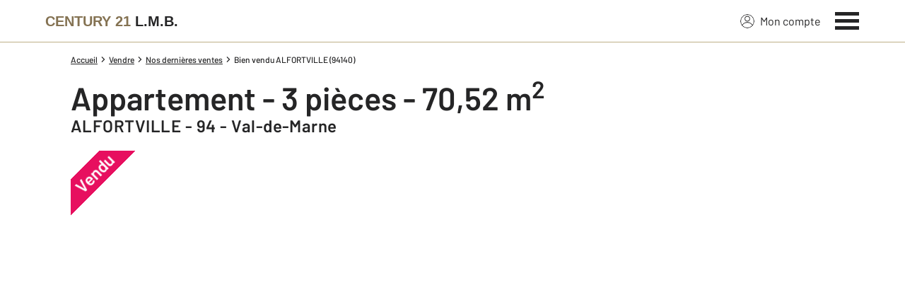

--- FILE ---
content_type: text/html; charset=utf-8
request_url: https://www.century21-lmb-alfortville.com/bien-vendu/5421521063/
body_size: 21532
content:

<!DOCTYPE html>
<html lang="fr">
  <head><meta charset="utf-8">
<script class="js-the-base-top-of-head-remove">window.IS_AUTHENTICATED = 'False' === 'True'; window.IS_ANONYMOUS = 'True' === 'True'; window.TIMESTAMP = '1768488836'; window.DEBUG = 'False' === 'True'; window.LAST_URL_VISITED = 'None'; window.TEMPLATE = 'bien/bien_degrade.html'; window.TYPE_SITE = 'AGENCE'; window.IS_ICE = false; window.SITES = 'SITES AGENCES'; window.SITE = 'agence'; window.HTTP_PROTOCOL = 'https'; window.HTTP_STATIC = '';   window.RESTRICTED_LOCATION = false; window.BIFROST = { token: '23e77747-a9f8-4476-ab6c-18ec8655f314', host: 'https://bifrost.century21.fr' };</script>
<script class="js-the-base-top-of-head-remove">window.MDM = { accounts: { login: '/accounts/login/' }, autocomplete: { localite: '/autocomplete/localite/' }, static: '' };</script>
<link rel="preload" href="/theme/v6/styles/site_agence/base/style.min.css?v=1768488836" as="style">
    <link rel="stylesheet" href="/theme/v6/styles/site_agence/base/style.min.css?v=1768488836" media="print" onload="this.media='all'">
    
  <link href="/theme/v6/styles/site_agence/bien/bien_degrade/style.min.css?v=1768488836" rel="stylesheet"/>

    <noscript>
      <link rel="stylesheet" href="/theme/v6/styles/site_agence/base/style.min.css?v=1768488836">
    </noscript>
    
      <script>
        window.fDataLayer = {
          env_template: `bien/bien_degrade.html`,
          pagename: `appartement à vendre - 3 pièces - 70.52 m2 - ALFORTVILLE - 94 - Century 21 L.M.B.`,
          env_ndd: 'www.century21-lmb-alfortville.com',
          env_codeAgence: '202_357'
        }
      </script>
     
      <script>
        window.plDataLayer = {
          usersegment: '',
          pageCategory1: '',
          pageCategory2: 'detail'
        }
      </script>
    <script>
// Initialize dataLayer with business context - Must be placed AFTER fDataLayer and plDataLayer definitions
(function() {
  var _fDataLayer = {
    env_device: /Mobile|Android|iPhone|iPad|iPod/i.test(navigator.userAgent) ? 'Mobile' : 'Desktop',
    env_site: window.SITES || '',
    env_template: window.TEMPLATE || '',
    env_work: window.DEBUG ? 'DEV' : 'PROD',
    pagename: '',
    'type compte': '',
    visitorStatus: '',
    trackGoogleAds: 1
  };
  // Merge and push to dataLayer in one go
  window.dataLayer = window.dataLayer || [];
  window.dataLayer.push(Object.assign({}, _fDataLayer, window.fDataLayer || {}, window.plDataLayer || {}));
})();
</script>
<!-- Google Tag Manager -->
<script>(function(w,d,s,l,i){w[l]=w[l]||[];w[l].push({'gtm.start':
new Date().getTime(),event:'gtm.js'});var f=d.getElementsByTagName(s)[0],
j=d.createElement(s),dl=l!='dataLayer'?'&l='+l:'';j.async=true;j.src=
'https://www.googletagmanager.com/gtm.js?id='+i+dl;f.parentNode.insertBefore(j,f);
})(window,document,'script','dataLayer','GTM-P8DRVBV');</script>
<!-- End Google Tag Manager -->
<title>appartement à vendre - 3 pièces - 70.52 m2 - ALFORTVILLE - 94 - Century 21 L.M.B.</title>
    <meta name="description" content="" />
    <meta name="viewport" content="width=device-width, initial-scale=1, maximum-scale=3.0" />
    <meta name="robots" content="index, follow" /><meta name="publisher" content="CENTURY 21 L.M.B." />
    <meta name="keywords" content="" />
     
      <meta property="og:title" content="appartement à vendre - 3 pièces - 70.52 m2 - ALFORTVILLE - 94 - Century 21 L.M.B." />
      <meta property="og:description" content="" />
      <meta property="og:type" content="website" />
      <meta property="og:url" content="https://www.century21-lmb-alfortville.com/bien-vendu/5421521063/" />
      <meta property="og:site_name" content="CENTURY 21 L.M.B." />
      <meta property="og:image" content="https://www.century21-lmb-alfortville.com/theme/v6/images/facebook/century21_facebook-share.png" />
      <meta property="fb:admins" content="741613563" />
     
      <meta name="twitter:card" content="summary" />
      <meta name="twitter:site" content="https://www.century21-lmb-alfortville.com/bien-vendu/5421521063/" />
      <meta name="twitter:image" content="https://www.century21-lmb-alfortville.com/theme/v6/images/facebook/century21_facebook-share.png" />
     <link rel="preload" as="font" href="https://fonts.gstatic.com/s/barlow/v11/7cHpv4kjgoGqM7E_DMs5ynghnQ.woff2" type="font/woff2" crossorigin />
<link rel="preload" as="font" href="https://fonts.gstatic.com/s/barlow/v11/7cHqv4kjgoGqM7E3_-gs51ostz0rdg.woff2" type="font/woff2" crossorigin />
<link rel="preload" as="font" href="https://fonts.gstatic.com/s/barlow/v11/7cHqv4kjgoGqM7E30-8s51ostz0rdg.woff2" type="font/woff2" crossorigin />
 
  </head>
  <body class=" sa-base js-sa-base" data-uid="84409" data-gtm-usersegment="" data-gtm-page-category1="" data-gtm-page-category2="detail" ><!-- Google Tag Manager (noscript) -->
<noscript><iframe src="https://www.googletagmanager.com/ns.html?id=GTM-P8DRVBV" height="0" width="0" style="display:none;visibility:hidden"></iframe></noscript>
<!-- End Google Tag Manager (noscript) -->
<div class="c-the-cookie-iframe">
  <!-- Google Tag Manager (noscript) is now in TheBaseGTMNoscript/index.html -->
</div>

    <header>
      <div class="js-sticky-nav-bar-container tw-sticky tw-top-0 tw-z-995 print:tw-hidden"> <div class="c-the-topbar js-the-topbar tw-flex tw-items-center tablet-landscape:tw-py-3 tw-border-b tw-border-c21-gold tw-bg-white tw-text-c21-grey-darker is-agency">
  <div class="c-the-topbar__content l-container-3xl tw-flex tw-justify-between tw-space-x-4">
    <a href="/" class="js-dl-push tw-flex tw-justify-center tablet-landscape:tw-items-center tw-flex-col tablet-landscape:tw-flex-row" data-dl-event-listener="click" data-dl-type="object" data-dl-event="gtm.click" data-dl-event-category="Menu" data-dl-event-action="Click" data-dl-event-label="Century 21" aria-label="Century 21"  title="Agence immobilière à Alfortville" >  <span class="c-the-topbar__agency-name tw-block tw-font-semibold tw-leading-none">
          <span class="tw-text-c21-gold-dark">CENTURY&nbsp;21</span> <span class="tw-block md:tw-inline tw-text-c21-grey-darker">L.M.B.</span>
        </span>  </a>
    <nav class="c-the-topbar__nav js-the-topbar-nav tw-shrink-0">
      <ul class="tw-flex tw-items-center tablet-landscape:tw-gap-x-8">  <li class="c-the-topbar__nav__item tw-hidden tablet-landscape:tw-block tablet-landscape:tw-py-3 tablet-landscape:tw-mr-5 md:hover:tw-text-c21-gold tw-relative  " >
          <a href="/accounts/" class="js-dl-push tw-relative tw-flex tw-items-center" data-dl-event-listener="click" data-dl-type="object" data-dl-event="gtm.click" data-dl-event-category="Menu" data-dl-event-action="Click" data-dl-event-label="Mon compte" >
            <div class="tw-w-5 tw-h-5 tw-mr-2"> <svg xmlns="http://www.w3.org/2000/svg" xmlns:xlink="http://www.w3.org/1999/xlink" viewBox="0 0 32 32"><defs><circle id="a" cx="16" cy="16" r="16"/></defs><g fill="none" fill-rule="evenodd"><path fill="transparent" fill-opacity=".01" fill-rule="nonzero" d="M0 0h32v32H0z"/><circle cx="6.4" cy="6.4" r="5.6" stroke="currentColor" stroke-width="1.6" transform="translate(9.6 4)"/><mask id="b" fill="#fff"><use xlink:href="#a"/></mask><g mask="url(#b)"><ellipse cx="14.222" cy="13.333" stroke="currentColor" stroke-width="1.6" rx="13.422" ry="12.533" transform="translate(1.778 17.778)"/><circle cx="16" cy="16" r="16"/><circle cx="16" cy="16" r="15.2" stroke="currentColor" stroke-width="1.6"/></g></g></svg> </div>
            Mon compte
            <div class="tw-hidden tablet-landscape:tw-flex tw-absolute tw--top-2 tw--right-3 tw-w-4 tw-h-4"><svg xmlns="http://www.w3.org/2000/svg" viewBox="0 0 22 22"><circle cx="11" cy="11" r="11" style="fill:#00a2ff"/><path d="M18 12h-6v6h-2v-6H4v-2h6V4h2v6h6Z" style="fill:#fff"/></svg></div>
          </a>
        </li>
        <li>
          <button class="c-the-topbar__menu-trigger c-the-topbar__hamburger c-the-topbar__hamburger--collapse js-the-topbar-hamburger tw-inline-flex" type="button" aria-label="Menu" >
            <span class="c-the-topbar__hamburger-box">
              <span class="c-the-topbar__hamburger-inner"></span>
            </span>
          </button>
        </li>
      </ul>
    </nav>
  </div>
</div>
</div> 
<div class="c-the-menu js-the-menu tw-fixed tw-inset-0 tw-z-995 tw-flex tablet-landscape:tw-items-center tw-justify-center tw-w-full tw-h-full tw-bg-c21-grey-darker tablet-landscape:tw-bg-c21-grey-darker/95 tw-text-center tw-overflow-y-auto">
  <nav class="l-container tw-px-0">
    <ul class="js-the-menu-container tw-grid tw-grid-cols-1 tablet-landscape:tw-grid-cols-2 tablet-landscape:tw-gap-4 tw-pb-16 tablet-landscape:tw-pb-0 tw-text-2xl tw-font-semibold">  <li class="tablet-landscape:tw-hidden">
          <a href="/accounts/" class="c-the-menu__item js-dl-push tw-relative tw-block tablet-landscape:tw-inline-block tw-p-4 tablet-landscape:tw-p-0 tw-text-left tablet-landscape:tw-text-center tw-text-white tw-leading-none tw-border-b tablet-landscape:tw-border-b-0 tw-border-c21-gold tw-transition-colors tw-duration-200 hover:tw-text-c21-gold" data-dl-event-listener="click" data-dl-type="object" data-dl-event="gtm.click" data-dl-event-category="Menu" data-dl-event-action="Click" data-dl-event-label="Compte extranet" >
            Mon compte
          </a>
        </li>  <li>
                <a href="/annonces/achat/" target="" class="c-the-menu__item js-dl-push tw-relative tw-block tablet-landscape:tw-inline-block tw-p-4 tablet-landscape:tw-p-0 tw-text-left tablet-landscape:tw-text-center tw-text-white tw-leading-none tw-border-b tablet-landscape:tw-border-b-0 tw-border-c21-gold tw-transition-colors tw-duration-200 hover:tw-text-c21-gold is-active" data-dl-event-listener="click" data-dl-type="object" data-dl-event="gtm.click" data-dl-event-category="Menu" data-dl-event-action="Click" data-dl-event-label="Acheter" >
                  Acheter
                </a>
              </li>    <li>
                <a href="/mettre_en_vente/" target="" class="c-the-menu__item js-dl-push tw-relative tw-block tablet-landscape:tw-inline-block tw-p-4 tablet-landscape:tw-p-0 tw-text-left tablet-landscape:tw-text-center tw-text-white tw-leading-none tw-border-b tablet-landscape:tw-border-b-0 tw-border-c21-gold tw-transition-colors tw-duration-200 hover:tw-text-c21-gold " data-dl-event-listener="click" data-dl-type="object" data-dl-event="gtm.click" data-dl-event-category="Menu" data-dl-event-action="Click" data-dl-event-label="Vendre" >
                  Vendre
                </a>
              </li>    <li>
                <a href="http://lmb-alfortville.century21.opinionsystem.fr" target="_blank" class="c-the-menu__item js-dl-push tw-relative tw-block tablet-landscape:tw-inline-block tw-p-4 tablet-landscape:tw-p-0 tw-text-left tablet-landscape:tw-text-center tw-text-white tw-leading-none tw-border-b tablet-landscape:tw-border-b-0 tw-border-c21-gold tw-transition-colors tw-duration-200 hover:tw-text-c21-gold " data-dl-event-listener="click" data-dl-type="object" data-dl-event="gtm.click" data-dl-event-category="Menu" data-dl-event-action="Click" data-dl-event-label="Avis Clients" >
                  Avis Clients
                </a>
              </li>    <li>
                <a href="https://www.century21.fr/emploi-immobilier/?utm_medium=BurgerMenu&amp;utm_source=SiteAgence&amp;utm_campaign=RECRUTEMENT" target="_blank" class="c-the-menu__item js-dl-push tw-relative tw-block tablet-landscape:tw-inline-block tw-p-4 tablet-landscape:tw-p-0 tw-text-left tablet-landscape:tw-text-center tw-text-white tw-leading-none tw-border-b tablet-landscape:tw-border-b-0 tw-border-c21-gold tw-transition-colors tw-duration-200 hover:tw-text-c21-gold " data-dl-event-listener="click" data-dl-type="object" data-dl-event="gtm.click" data-dl-event-category="Menu" data-dl-event-action="Click" data-dl-event-label="On recrute" >
                  On recrute
                </a>
              </li>    <li>
                <a href="/agence/avis-clients/" target="" class="c-the-menu__item js-dl-push tw-relative tw-block tablet-landscape:tw-inline-block tw-p-4 tablet-landscape:tw-p-0 tw-text-left tablet-landscape:tw-text-center tw-text-white tw-leading-none tw-border-b tablet-landscape:tw-border-b-0 tw-border-c21-gold tw-transition-colors tw-duration-200 hover:tw-text-c21-gold " data-dl-event-listener="click" data-dl-type="object" data-dl-event="gtm.click" data-dl-event-category="Menu" data-dl-event-action="Click" data-dl-event-label="Paroles de clients" >
                  Paroles de clients
                </a>
              </li>    <li>
                <a href="/actus/" target="" class="c-the-menu__item js-dl-push tw-relative tw-block tablet-landscape:tw-inline-block tw-p-4 tablet-landscape:tw-p-0 tw-text-left tablet-landscape:tw-text-center tw-text-white tw-leading-none tw-border-b tablet-landscape:tw-border-b-0 tw-border-c21-gold tw-transition-colors tw-duration-200 hover:tw-text-c21-gold " data-dl-event-listener="click" data-dl-type="object" data-dl-event="gtm.click" data-dl-event-category="Menu" data-dl-event-action="Click" data-dl-event-label="Actualité immobilière" >
                  Actualité immobilière
                </a>
              </li>     <li>
                  <a href="/biens-vendus" target="" class="c-the-menu__item js-dl-push tw-relative tw-block tablet-landscape:tw-inline-block tw-p-4 tablet-landscape:tw-p-0 tw-text-left tablet-landscape:tw-text-center tw-text-white tw-leading-none tw-border-b tablet-landscape:tw-border-b-0 tw-border-c21-gold tw-transition-colors tw-duration-200 hover:tw-text-c21-gold " data-dl-event-listener="click" data-dl-type="object" data-dl-event="gtm.click" data-dl-event-category="Menu" data-dl-event-action="Click" data-dl-event-label="Biens vendus" >
                    Biens vendus
                  </a>
                </li>     <li>
              <a href="/agence/" class="c-the-menu__item js-dl-push tw-relative tw-block tablet-landscape:tw-inline-block tw-p-4 tablet-landscape:tw-p-0 tw-text-left tablet-landscape:tw-text-center tw-text-white tw-leading-none tw-border-b tablet-landscape:tw-border-b-0 tw-border-c21-gold tw-transition-colors tw-duration-200 hover:tw-text-c21-gold " data-dl-event-listener="click" data-dl-type="object" data-dl-event="gtm.click" data-dl-event-category="Menu" data-dl-event-action="Click" data-dl-event-label="Notre Agence" >
                Notre agence
              </a>
            </li>    <li class="tw-mt-6 tw-ml-5 tablet-landscape:tw-hidden">   
<div class="c-the-social-networks js-the-social-networks tw-flex tw-items-center tw-w-full is-horizontal is-left" >
  <ul class="c-the-social-networks__items-wrapper tw-flex tw-items-center"><div class="c-the-social-networks__items-wrapper tw-text-c21-gold hover:tw-text-c21-gold-light"> 
<a href="https://www.facebook.com/pages/CENTURY-21-LMB-%C3%A0-Alfortville/225413187617171?v=app_200616476075" target="_blank" class="c-the-social-networks-item" title="Facebook" rel="nofollow" >
  <div class="tw-w-8 tw-h-8"><svg xmlns="http://www.w3.org/2000/svg" viewBox="0 0 29.05 28.871"><path fill="currentColor" d="M29.05 14.525a14.524 14.524 0 1 0-16.792 14.346V18.725H8.574v-4.2h3.687v-3.2c0-3.64 2.17-5.649 5.486-5.649A22.325 22.325 0 0 1 21 5.96v3.574h-1.847a2.1 2.1 0 0 0-2.37 2.268v2.723h4.043l-.645 4.2h-3.383v10.15a14.527 14.527 0 0 0 12.252-14.35z"/></svg></div>
</a>
</div></ul>
</div>
 </li>
    </ul>
  </nav>
</div>
</header>
    
  <main class="sa-bien-bien_degrade js-sa-bien-bien_degrade" data-agency-code="357" >
    <article class="l-container l-article__container">
      <ol itemscope itemtype="https://schema.org/BreadcrumbList" class="c-the-breadcrumb-trail print:tw-hidden tw-flex tw-flex-wrap tw-space-x-1 md:tw-space-x-0 c-text-theme-mentions tw-font-medium " > <li itemprop="itemListElement" itemscope itemtype="https://schema.org/ListItem" class="tw-mt-2 md:tw-mt-0 tw-flex tw-items-center" >   <a href="/" itemprop="item" class="tw-underline hover:tw-no-underline tw-p-1 md:tw-p-0" >
            <span itemprop="name">Accueil</span>
          </a>  <meta itemprop="position" content="1">
      </li><li itemprop="itemListElement" itemscope itemtype="https://schema.org/ListItem" class="tw-mt-2 md:tw-mt-0 tw-flex tw-items-center" >  <span class="tw-mx-1 tw-w-2"><svg viewBox="0 0 32 32" xmlns="http://www.w3.org/2000/svg"><path fill="currentColor" d="M9.731 32l16-16-16-16L6 3.734 18.266 16 6 28.266z"/></svg>
</span>   <a href="/mettre_en_vente/" itemprop="item" class="tw-underline hover:tw-no-underline tw-p-1 md:tw-p-0" >
            <span itemprop="name">Vendre</span>
          </a>  <meta itemprop="position" content="2">
      </li><li itemprop="itemListElement" itemscope itemtype="https://schema.org/ListItem" class="tw-mt-2 md:tw-mt-0 tw-flex tw-items-center" >  <span class="tw-mx-1 tw-w-2"><svg viewBox="0 0 32 32" xmlns="http://www.w3.org/2000/svg"><path fill="currentColor" d="M9.731 32l16-16-16-16L6 3.734 18.266 16 6 28.266z"/></svg>
</span>   <a href="/biens-vendus?x=48.8085365295&y=2.41889214516&ville=alfortville&cp=94140" itemprop="item" class="tw-underline hover:tw-no-underline tw-p-1 md:tw-p-0" >
            <span itemprop="name">Nos dernières ventes</span>
          </a>  <meta itemprop="position" content="3">
      </li><li itemprop="itemListElement" itemscope itemtype="https://schema.org/ListItem" class="tw-mt-2 md:tw-mt-0 tw-flex tw-items-center" >  <span class="tw-mx-1 tw-w-2"><svg viewBox="0 0 32 32" xmlns="http://www.w3.org/2000/svg"><path fill="currentColor" d="M9.731 32l16-16-16-16L6 3.734 18.266 16 6 28.266z"/></svg>
</span>   <span itemprop="name">Bien vendu ALFORTVILLE (94140)</span>  <meta itemprop="position" content="4">
      </li> </ol>
<header class=" c-the-property-sold-detail-header js-the-property-sold-detail-header   " data-is-for-carto="0" data-is-second-step="0" >  <h1 class="c-text-theme-heading-1 tw-my-5">
      appartement - 3 pièces - 70,52&nbsp;m<sup>2</sup>
      <span class="tw-block c-text-theme-heading-2">ALFORTVILLE - 94 - Val-de-Marne</span>
    </h1>  
<div class=" c-the-property-detail-image tw-relative tw-mt-2 tw-overflow-hidden  " data-is-for-carto="0" >
  <img class="tw-object-cover tw-absolute tw-inset-0 tw-w-full tw-h-full tw-transition-transform tw-duration-200 tw-z-1" src="/theme/v6/images/no-photos/century21_no-photo_560x622.jpg" alt="" fetchpriority="high"  />  <div class="c-the-property-detail-image__ribbon tw-overflow-hidden tw-absolute tw-text-right tw-z-1">
      <span class="tw-block tw-absolute tw-top-6 tw--left-14 tw-text-xl tw-font-semibold tw-text-center tw-text-white tw-bg-c21-pink">Vendu</span>
    </div>  </div>
 <div class="tw-my-7 tw-flex tw-justify-center tw-flex-wrap">
      <div class="tw-my-7 tw-flex tw-justify-center tw-flex-wrap">
        <div class="tw-font-semibold tw-w-full tablet-landscape:tw-w-auto tw-pr-7 tw-mb-5 tablet-landscape:tw-mb-0">
          <p class="c-text-theme-heading-3">
            Ce bien a été vendu par
          </p>
          <p class="tw-text-c21-gold">
            <span class="c-text-theme-heading-3">
              l'agence
            </span>
            <span class="c-text-theme-heading-3 is-agency-name">
              CENTURY 21 L.M.B.
            </span>
          </p>
        </div>
      </div>
      <div class="js-the-popin-button tw-w-full tablet-landscape:tw-w-auto" data-popin-name="ThePopinSendMessageToAnAgency" >  
  <div class="c-the-button js-the-button tw-relative tw-z-1 tw-inline-block tw-cursor-pointer has-label is-full-width  has-icon-on-left is-primary            js-dl-push"     data-type="primary"  data-id="" title="Demander les informations sur ce bien" x-data='{ "handleClick": false, "clickLabel": "", "clicked": false }' x-on:click="if (handleClick) { if (!clicked) { event.preventDefault(); } clicked = true; $refs.label.innerHTML = clickLabel; if ('' === 'phone') { $el.href = `tel:${clickLabel}`; setTimeout(() => { $el.setAttribute('data-dl-no', '1'); }, 50) } };"
    x-title="TheButton" data-dl-type="object"   data-dl-event-listener="click"   data-dl-event="gtm.click"   data-dl-event-category="Biens Vendus"   data-dl-event-action="Click"   data-dl-event-label="Demander les informations sur ce bien Validation"    >
    <div class="c-the-button__background tw-absolute tw-inset-0 tw-transition-colors "></div>
    <div class="c-the-button__wrapper tw-relative tw-text-center tw-z-2">  <div class="c-the-button__loader tw-shrink-0 tw-mr-2"></div>  <div class="c-the-button__col-right">
          <span class="c-the-button__label js-the-button-label tw-inline-block " x-ref="label">Demander les informations sur ce bien</span>  </div>    </div>
  </div>

</div>
    </div>  </header>
<section class="js-sa-bien-bien_degrade__agency l-article__section"><div class="c-the-property-sold-detail-agency tw-flex tw-justify-center tw-flex-wrap">
  <img class="tw-w-full tablet-landscape:tw-w-2/5 is-lazyload" src="/imagesBien/202/357/webmaster_1_202_357_0_2_0.jpg" alt="Agence immobilière CENTURY 21 L.M.B., 94140 ALFORTVILLE" width="458" height="305"  />
  <div class="tw-w-full tablet-landscape:tw-w-3/5 tw-border tw-border-c21-gold tablet-landscape:tw-border-l-0 tw-p-4 tablet-landscape:tw-pl-10 tw-my-4">
    <div class="tablet-landscape:tw-flex tablet-landscape:tw-justify-between tablet-landscape:tw-flex-wrap">
      <div class="tw-mb-5 tablet-landscape:tw-mb-0 tablet-landscape:tw-flex-1 tablet-landscape:tw-mr-5">
        <h3 class="tw-text-c21-gold">
          <span class="c-text-theme-heading-2 is-agency-name">
            CENTURY 21 L.M.B.
          </span>
        </h3>
        <h4 class="c-text-theme-heading-3">
          18  rue Charles de Gaulle <br/> 94140 ALFORTVILLE
        </h4>
        <div class="tw-pt-2.5 tablet-landscape:tw-w-2/3">  
  <div class="c-the-button js-the-button tw-relative tw-z-1 tw-inline-block tw-cursor-pointer has-label is-full-width  has-icon-on-left is-secondary has-icon has-medium-icon           "     data-type="secondary" data-click-label="01 48 93 21 21 " data-id="" title="afficher le téléphone" x-data='{ "handleClick": true, "clickLabel": "01 48 93 21 21 ", "clicked": false }' x-on:click="if (handleClick) { if (!clicked) { event.preventDefault(); } clicked = true; $refs.label.innerHTML = clickLabel; if ('' === 'phone') { $el.href = `tel:${clickLabel}`; setTimeout(() => { $el.setAttribute('data-dl-no', '1'); }, 50) } };"
    x-title="TheButton"        >
    <div class="c-the-button__background tw-absolute tw-inset-0 tw-transition-colors "></div>
    <div class="c-the-button__wrapper tw-relative tw-text-center tw-z-2">  <div class="c-the-button__icon js-the-button-icon tw-shrink-0 tw-w-8 tw-h-8 tw-text-c21-grey-darker"><svg viewBox="0 0 32 32" xmlns="http://www.w3.org/2000/svg"><g fill="none" fill-rule="evenodd"><path fill-opacity=".01" fill="transparent" d="M0 0h32v32H0z"/><g transform="translate(6)"><rect stroke="currentColor" stroke-width="1.101" x="1.101" y=".588" width="17.617" height="30.83" rx="1.652"/><circle fill="currentColor" fill-rule="nonzero" cx="9.91" cy="29.216" r="1.101"/><path stroke="currentColor" stroke-width="1.101" d="M19.269 26.208H.731"/></g></g></svg></div>  <div class="c-the-button__loader tw-shrink-0 tw-mr-2"></div>  <div class="c-the-button__col-right">
          <span class="c-the-button__label js-the-button-label tw-inline-block " x-ref="label">afficher le téléphone</span>  </div>    </div>
  </div>

</div>
      </div><div class="c-qualitelis-thumbnail js-qualitelis-thumbnail">   <div class="tw-space-y-2 md:tw-self-end tw-my-6 md:tw-my-0 tw-border tw-border-c21-grey tw-text-center tw-p-3 md:tw-flex-shrink-0 tw-flex tw-flex-col tw-justify-between tw-items-center">
        <img src="/theme/generic/css/images/qualitelis/qualitelis.svg" width="200" height="85" alt="qualitelis" />
        <span class="tw-block c-text-theme-heading-4 tw-font-semibold">Votre agence est notée</span>
        <div class="tw-flex c-text-theme-heading-4 tw-font-semibold">  <div>
              <div>
                Achat <span class="tw-block">Vente</span>
              </div>
              <div class="c-text-theme-heading-2 tw-text-c21-gold-dark">
                9,2/10
              </div>
            </div>   <div class="tw-mx-4 tw-w-0.5 tw-bg-c21-gold-dark"></div>   <div>
              <div>
                Location <span class="tw-block">Gestion</span>
              </div>
              <div class="c-text-theme-heading-2 tw-text-c21-gold-dark">
                9,8/10
              </div>
            </div>  </div>
      </div>   </div>
</div>
    <hr class="tw-border-c21-grey tw-my-6 tw-hidden tablet-landscape:tw-block"/>
    <h3 class="c-text-theme-heading-3 tw-text-c21-gold-dark tw-mb-2.5">
      Nos offres
    </h3>
    <div> <div class="tw-mb-2 tw-flex">
              
  <a class="tw-inline-flex tw-items-center c-text-theme-text-link tw-font-semibold tw-duration-200 print:tw-hidden c-the-link-with-arrow js-the-link-with-arrow tw-underline hover:tw-text-c21-gold-dark tw-transition-colors is-dark"  href="https://www.century21-lmb-alfortville.com/annonces/achat/"   target="_blank"   title="11 biens à vendre Val-de-Marne" data-label="11 biens à vendre Val-de-Marne" >  <span class="js-the-link-with-arrow-label">11 biens à vendre Val-de-Marne</span>
  </a>

  
        </div>  </div>
  </div>
</div>
</section>
      <section class="l-article__section">
        <h2 class="c-text-theme-heading-2 has-line-on-right tw-mb-5">
          Chiffres clés de l'agence
        </h2> 
<div class="c-sa-key-figures js-sa-key-figures" data-agency-code="357" >
  <div class="tw-grid tw-grid-cols-1 tw-gap-5 tw-mb-5 tablet-landscape:tw-grid-cols-3 tablet-landscape:tw-gap-10 tablet-landscape:tw-mb-10">
    <div class="tw-p-4 tw-text-center tw-border tw-border-c21-gold">  <div class="c-text-theme-heading-1">
          9,2&nbsp;/&nbsp;10
          <div class="tw-flex tw-justify-center tw-text-c21-gold-dark">  
  <div class="c-the-reviews-stars js-the-reviews-stars tw-relative tw-flex tw-items-center" data-rating="9,2" >
    <div class="c-the-reviews-stars__stroked-items tw-relative tw-inline-flex tw-space-x-1"><div class="c-the-reviews-stars__item has-size-small has-fill-transparent has-stroke-c21-gold"><svg viewBox="0 0 32 32" xmlns="http://www.w3.org/2000/svg"><g stroke="none" stroke-width="1" fill="none" fill-rule="evenodd"><rect fill-opacity="0.01" fill="transparent" x="0" y="0" width="32" height="32"></rect><path d="M16,2.62220027 L19.5006023,12.7113126 L30.0432669,12.9858739 L21.6723006,19.5202775 L24.6666915,29.7939422 L16,23.7186454 L7.33330849,29.7939422 L10.3276994,19.5202775 L1.95673305,12.9858739 L12.4993977,12.7113126 L16,2.62220027 Z" stroke="currentColor" stroke-width="1.39130435" fill-rule="nonzero"></path></g></svg>
</div><div class="c-the-reviews-stars__item has-size-small has-fill-transparent has-stroke-c21-gold"><svg viewBox="0 0 32 32" xmlns="http://www.w3.org/2000/svg"><g stroke="none" stroke-width="1" fill="none" fill-rule="evenodd"><rect fill-opacity="0.01" fill="transparent" x="0" y="0" width="32" height="32"></rect><path d="M16,2.62220027 L19.5006023,12.7113126 L30.0432669,12.9858739 L21.6723006,19.5202775 L24.6666915,29.7939422 L16,23.7186454 L7.33330849,29.7939422 L10.3276994,19.5202775 L1.95673305,12.9858739 L12.4993977,12.7113126 L16,2.62220027 Z" stroke="currentColor" stroke-width="1.39130435" fill-rule="nonzero"></path></g></svg>
</div><div class="c-the-reviews-stars__item has-size-small has-fill-transparent has-stroke-c21-gold"><svg viewBox="0 0 32 32" xmlns="http://www.w3.org/2000/svg"><g stroke="none" stroke-width="1" fill="none" fill-rule="evenodd"><rect fill-opacity="0.01" fill="transparent" x="0" y="0" width="32" height="32"></rect><path d="M16,2.62220027 L19.5006023,12.7113126 L30.0432669,12.9858739 L21.6723006,19.5202775 L24.6666915,29.7939422 L16,23.7186454 L7.33330849,29.7939422 L10.3276994,19.5202775 L1.95673305,12.9858739 L12.4993977,12.7113126 L16,2.62220027 Z" stroke="currentColor" stroke-width="1.39130435" fill-rule="nonzero"></path></g></svg>
</div><div class="c-the-reviews-stars__item has-size-small has-fill-transparent has-stroke-c21-gold"><svg viewBox="0 0 32 32" xmlns="http://www.w3.org/2000/svg"><g stroke="none" stroke-width="1" fill="none" fill-rule="evenodd"><rect fill-opacity="0.01" fill="transparent" x="0" y="0" width="32" height="32"></rect><path d="M16,2.62220027 L19.5006023,12.7113126 L30.0432669,12.9858739 L21.6723006,19.5202775 L24.6666915,29.7939422 L16,23.7186454 L7.33330849,29.7939422 L10.3276994,19.5202775 L1.95673305,12.9858739 L12.4993977,12.7113126 L16,2.62220027 Z" stroke="currentColor" stroke-width="1.39130435" fill-rule="nonzero"></path></g></svg>
</div><div class="c-the-reviews-stars__item has-size-small has-fill-transparent has-stroke-c21-gold"><svg viewBox="0 0 32 32" xmlns="http://www.w3.org/2000/svg"><g stroke="none" stroke-width="1" fill="none" fill-rule="evenodd"><rect fill-opacity="0.01" fill="transparent" x="0" y="0" width="32" height="32"></rect><path d="M16,2.62220027 L19.5006023,12.7113126 L30.0432669,12.9858739 L21.6723006,19.5202775 L24.6666915,29.7939422 L16,23.7186454 L7.33330849,29.7939422 L10.3276994,19.5202775 L1.95673305,12.9858739 L12.4993977,12.7113126 L16,2.62220027 Z" stroke="currentColor" stroke-width="1.39130435" fill-rule="nonzero"></path></g></svg>
</div><div class="c-the-reviews-stars__filled-items__mask js-the-reviews-stars-filled-mask tw-absolute tw-inset-0 tw-overflow-hidden">
        <div class="c-the-reviews-stars__filled-items js-the-reviews-stars-filled-container tw-absolute tw-inset-0 tw-flex tw-space-x-1"><div class="c-the-reviews-stars__item has-size-small has-size-small has-fill-c21-gold has-stroke-c21-gold"><svg viewBox="0 0 32 32" xmlns="http://www.w3.org/2000/svg"><g stroke="none" stroke-width="1" fill="none" fill-rule="evenodd"><rect fill-opacity="0.01" fill="transparent" x="0" y="0" width="32" height="32"></rect><polygon fill="currentColor" fill-rule="nonzero" points="16 0.5 20 12.0284303 32 12.3409448 22.4721388 19.7784243 25.8885418 31.5 16 24.5681938 6.11145816 31.5 9.52786122 19.7784243 0 12.3409448 12 12.0284303"></polygon></g></svg>
</div><div class="c-the-reviews-stars__item has-size-small has-size-small has-fill-c21-gold has-stroke-c21-gold"><svg viewBox="0 0 32 32" xmlns="http://www.w3.org/2000/svg"><g stroke="none" stroke-width="1" fill="none" fill-rule="evenodd"><rect fill-opacity="0.01" fill="transparent" x="0" y="0" width="32" height="32"></rect><polygon fill="currentColor" fill-rule="nonzero" points="16 0.5 20 12.0284303 32 12.3409448 22.4721388 19.7784243 25.8885418 31.5 16 24.5681938 6.11145816 31.5 9.52786122 19.7784243 0 12.3409448 12 12.0284303"></polygon></g></svg>
</div><div class="c-the-reviews-stars__item has-size-small has-size-small has-fill-c21-gold has-stroke-c21-gold"><svg viewBox="0 0 32 32" xmlns="http://www.w3.org/2000/svg"><g stroke="none" stroke-width="1" fill="none" fill-rule="evenodd"><rect fill-opacity="0.01" fill="transparent" x="0" y="0" width="32" height="32"></rect><polygon fill="currentColor" fill-rule="nonzero" points="16 0.5 20 12.0284303 32 12.3409448 22.4721388 19.7784243 25.8885418 31.5 16 24.5681938 6.11145816 31.5 9.52786122 19.7784243 0 12.3409448 12 12.0284303"></polygon></g></svg>
</div><div class="c-the-reviews-stars__item has-size-small has-size-small has-fill-c21-gold has-stroke-c21-gold"><svg viewBox="0 0 32 32" xmlns="http://www.w3.org/2000/svg"><g stroke="none" stroke-width="1" fill="none" fill-rule="evenodd"><rect fill-opacity="0.01" fill="transparent" x="0" y="0" width="32" height="32"></rect><polygon fill="currentColor" fill-rule="nonzero" points="16 0.5 20 12.0284303 32 12.3409448 22.4721388 19.7784243 25.8885418 31.5 16 24.5681938 6.11145816 31.5 9.52786122 19.7784243 0 12.3409448 12 12.0284303"></polygon></g></svg>
</div><div class="c-the-reviews-stars__item has-size-small has-size-small has-fill-c21-gold has-stroke-c21-gold"><svg viewBox="0 0 32 32" xmlns="http://www.w3.org/2000/svg"><g stroke="none" stroke-width="1" fill="none" fill-rule="evenodd"><rect fill-opacity="0.01" fill="transparent" x="0" y="0" width="32" height="32"></rect><polygon fill="currentColor" fill-rule="nonzero" points="16 0.5 20 12.0284303 32 12.3409448 22.4721388 19.7784243 25.8885418 31.5 16 24.5681938 6.11145816 31.5 9.52786122 19.7784243 0 12.3409448 12 12.0284303"></polygon></g></svg>
</div></div>
      </div>
    </div>
  </div>

</div>
        </div>  <a href="/agence/avis-clients/">
              
  <a class="tw-inline-flex tw-items-center c-text-theme-text-link tw-font-semibold tw-duration-200 print:tw-hidden c-the-link-with-arrow js-the-link-with-arrow tw-underline hover:tw-text-c21-gold-dark tw-transition-colors is-dark"  href="/agence/avis-clients/"   target="_blank"   title="Voir les 338 avis" data-label="Voir les 338 avis" >  <span class="js-the-link-with-arrow-label">Voir les 338 avis</span>
  </a>


          </a>   </div>  <div class="c-text-theme-heading-3 tw-p-4 tw-text-center tw-border tw-border-c21-gold">
        <p class="tw-text-c21-gold-dark">Nous sommes à votre service</p>
        <p>pour la réalisation</p>
        <p class="tw-text-c21-gold-dark">de tous vos projets</p>
        <p>immobiliers</p>
      </div>  <div class="tw-flex tw-justify-center tw-items-center tw-p-4 tw-text-center tw-border tw-border-c21-gold">
      <div class="js-sa-key-figures-achieved-projects-number"></div>
    </div>
  </div>
  <div class="tw-grid tw-grid-cols-1 tw-gap-5 tw-justify-center tablet-landscape:tw-grid-cols-6 tablet-landscape:tw-gap-10">
    <div class="c-text-theme-heading-3 tw-col-span-2 tw-p-4 tw-text-center tw-border tablet-landscape:tw-col-start-2 tw-border-c21-gold">
      <p>
        <span class="tw-text-c21-gold-dark">Notre</span>
        <span> efficacité</span>
        <span class="tw-text-c21-gold-dark"> a été</span>
      </p>
      <p>
        <span>célébrée</span>
        <span class="tw-text-c21-gold-dark"> Lors de la</span>
      </p>
      <p>
        <span class="tw-text-c21-gold-dark">dernière</span>
        <span> convention</span>
      </p>
      <p>
        <span>nationale CENTURY&nbsp;21</span>
      </p>
    </div>
    <div class="tw-flex tw-col-span-2 tw-justify-center tw-items-center tw-p-4 tw-text-center tw-border tw-border-c21-gold">
      <div class="js-sa-key-figures-total-property-number"></div>
    </div>
  </div>
</div>
</section>  <footer> 
<div class="c-the-list-of-properties-related js-the-list-of-properties-related tw-p-8"  data-url-is-in-selection="/annonces/biens_dans_selection/" >
  <div class="l-article__container c-the-list-of-properties-related-bg"> <div class="c-the-formated-text-h3 has-line-around tw-text-c21-grey-darkest c-text-theme-heading-3">
  <span class="tw-flex tw-flex-col md:tw-block md:tw-text-center md:tw-flex md:tw-flex-col">
    <span class="tw-text-center  tw-text-black">Nos derniers biens similaires</span>
    <span class="tw-text-center md:tw-inline tw-text-c21-gold-dark">en vente</span>
  </span>
</div>
  <div class="c-the-list-of-properties-related__container has-10-properties tw-mt-4  js-the-list-of-properties-related-wrapper has-carousel " > <div class="c-the-list-of-properties-related__item tw-translate-z">  <div class="js-the-list-of-properties-related-property tw-translate-z">   <div class="c-the-property-thumbnail js-the-property-thumbnail tw-relative tw-translate-z tw-block tw-w-full tw-overflow-hidden is-exclusive" data-uid="13979684062" >
    <a href="/trouver_logement/detail/13979684062/" class="tw-absolute tw-top-0 tw-left-0 tw-w-full tw-h-full" >
      <img src="/imagesBien/s3/202/357/c21_202_357_29585_8_301CFEF1-A0BD-4D16-8701-DFCC829ACFB4.jpg" alt="appartement - ALFORTVILLE - 94" class="c-the-property-thumbnail__cover js-the-property-thumbnail-cover tw-absolute tw-inset-0 tw-z-1 tw-w-full tw-h-full tw-object-cover tw-duration-200 tw-transition-transform " fetchpriority="high"  />
      <div class="c-the-property-thumbnail__exclusivity-banner tw-absolute tw-translate-z tw-top-4 tw-left-4 tw-z-2 tw-hidden tw-items-center tw-p-2 tw-bg-c21-grey-darker/80 tw-border tw-border-white tw-text-white tw-font-medium tw-rounded" >
        <div class="tw-w-6 tw-h-6"><svg viewBox="0 0 32 32" xmlns="http://www.w3.org/2000/svg"><path fill="currentColor" d="M16.993 20.423l2.83-4.084.065-.095a4.138 4.138 0 00.71-2.326 4.174 4.174 0 00-8.347 0c0 .051.002.102.007.153h2.528a1.652 1.652 0 011.645-1.805 1.6 1.6 0 011.651 1.652c-.084.46-.266.896-.533 1.28-.142.207-5.363 7.743-5.363 7.743h7.139l1.746-2.522-4.078.004zm6.452-10.678h-.03l-1.746 2.522h2.19v10.678h2.522v-13.2zm3.936 12.697h.13c.054 0 .084-.024.084-.077a.058.058 0 00-.024-.054.089.089 0 00-.058-.018h-.13l-.002.149zm.267.03a.133.133 0 01-.095.046l.148.207h-.106l-.142-.201h-.077v.201h-.083v-.503h.213a.176.176 0 01.125.041c.03.028.046.067.047.107 0 .036-.01.07-.03.1m.035.344a.336.336 0 00.137-.137.375.375 0 00.047-.201.44.44 0 00-.047-.202.335.335 0 00-.137-.136.375.375 0 00-.201-.047.459.459 0 00-.202.047.335.335 0 00-.137.136.39.39 0 00-.046.202.436.436 0 00.046.201c.03.06.078.107.137.137.061.034.131.05.202.047a.33.33 0 00.201-.047m.047-.757a.47.47 0 01.172.165.527.527 0 010 .485.387.387 0 01-.172.166.527.527 0 01-.485 0 .462.462 0 01-.172-.166.527.527 0 010-.485.388.388 0 01.172-.165.476.476 0 01.243-.06c.085 0 .168.021.243.06"/><path fill="currentColor" d="M24.25 28.1a12.756 12.756 0 112.007-22.446l1.439-2.071a15.281 15.281 0 10.295 25.306l-1.438-2.072c-.719.51-1.491.94-2.303 1.28"/></svg>
</div>
        <span class="tw-ml-1">Exclusivité</span>
      </div>
      <div class="tw-absolute tw-translate-z tw-bottom-0 tw-right-0 tw-left-0 tw-z-2 tw-w-full tw-p-5">
        <div class="c-the-property-thumbnail__content__overlay tw-absolute tw-inset-0 tw-z-1 tw-w-full tw-h-full tw-bg-gradient-to-t tw-from-c21-grey-darker"></div>
        <div class="tw-relative tw-z-2 tw-text-white">  <div class="tw-font-semibold tw-text-sm tw-leading-none tw-uppercase">  ALFORTVILLE   94  </div>    <div class="tw-text-2xl tw-font-semibold tw-leading-none ">
                299 000&nbsp;&euro;
              </div>    <div class="tw-font-semibold tw-text-sm tw-leading-none">
              57,2&nbsp;m<sup>2</sup>  <span class="tw-capitalize">, appartement</span>   <span>, 3 pcs</span>  </div>  </div>
      </div>
    </a>
    <div class="c-the-property-thumbnail__add-to-selection tw-absolute tw-translate-z tw-top-4 tw-right-4 tw-z-2"><div class="c-the-icon-add-to-selection js-the-icon-add-to-selection tw-relative tw-w-10 tw-text-c21-gold tw-bg-white tw-border tw-border-c21-gold tw-duration-200 tw-transition-colors hover:tw-bg-c21-gold hover:tw-text-white tw-cursor-pointer tw-rounded " data-property-uid="13979684062" data-selected="0" data-url-add="/accounts/selection/add/13979684062/" data-url-remove="/accounts/selection/del/13979684062/" data-url-is-in-selection="/annonces/biens_dans_selection/"  title="Me connecter"  >
  <div class="tw-absolute tw-inset-0 tw-top-0 tw-left-0 tw-flex tw-items-center tw-justify-center tw-w-full tw-h-full">
    <div class="c-the-icon-add-to-selection__heart tw-w-6 tw-h-6">
      <div class="c-the-icon-add-to-selection__filled-heart tw-hidden"><svg viewBox="0 0 32 32" xmlns="http://www.w3.org/2000/svg"><path d="M16.458 29S3.858 23.654 1.26 18.746C-1.335 13.836.205 7.559 4.704 4.726a8.763 8.763 0 0 1 4.692-1.378c2.366 0 4.684.976 6.442 2.776C17.63 4.102 20.09 3 22.604 3c1.595 0 3.211.444 4.692 1.377 4.499 2.835 6.04 9.112 3.443 14.022-2.553 4.824-13.892 10.38-14.273 10.566a3.64 3.64 0 0 0-.008.035z" fill="currentColor" fill-rule="nonzero"/></svg>
</div>
      <div class="c-the-icon-add-to-selection__stroked-heart"><svg viewBox="0 0 32 32" xmlns="http://www.w3.org/2000/svg"><path d="M22.604 3.75c1.46 0 2.938.408 4.292 1.262 2.084 1.313 3.477 3.427 4.054 5.776.58 2.365.336 4.972-.874 7.26-2.259 4.268-11.604 9.07-13.577 10.063-.166.095-1.949-.91-3.938-1.884-1.645-.804-3.53-1.82-5.28-2.948-2.347-1.512-4.473-3.213-5.357-4.884C.714 16.107.47 13.5 1.05 11.135c.577-2.349 1.97-4.463 4.054-5.775a8.018 8.018 0 0 1 4.292-1.262c2.17 0 4.294.9 5.906 2.55.2.205.388.418.564.637.166-.227.344-.449.534-.663 1.643-1.855 3.897-2.872 6.204-2.872z" stroke="currentColor" stroke-width="1.5" fill="none"/></svg>
</div>
    </div>
    <div class="c-the-icon-add-to-selection__loader tw-hidden tw-w-6 tw-h-6"></div>
  </div>
</div>
</div>
  </div>  </div>  </div>  <div class="c-the-list-of-properties-related__item tw-translate-z">  <div class="js-the-list-of-properties-related-property tw-translate-z">   <div class="c-the-property-thumbnail js-the-property-thumbnail tw-relative tw-translate-z tw-block tw-w-full tw-overflow-hidden is-exclusive" data-uid="14872659177" >
    <a href="/trouver_logement/detail/14872659177/" class="tw-absolute tw-top-0 tw-left-0 tw-w-full tw-h-full" >
      <img src="/imagesBien/s3/202/357/c21_202_357_29597_8_2A51F8C7-6AB8-491D-8A89-5767184496B4.jpg" alt="maison - ALFORTVILLE - 94" class="c-the-property-thumbnail__cover js-the-property-thumbnail-cover tw-absolute tw-inset-0 tw-z-1 tw-w-full tw-h-full tw-object-cover tw-duration-200 tw-transition-transform " fetchpriority="high"  />
      <div class="c-the-property-thumbnail__exclusivity-banner tw-absolute tw-translate-z tw-top-4 tw-left-4 tw-z-2 tw-hidden tw-items-center tw-p-2 tw-bg-c21-grey-darker/80 tw-border tw-border-white tw-text-white tw-font-medium tw-rounded" >
        <div class="tw-w-6 tw-h-6"><svg viewBox="0 0 32 32" xmlns="http://www.w3.org/2000/svg"><path fill="currentColor" d="M16.993 20.423l2.83-4.084.065-.095a4.138 4.138 0 00.71-2.326 4.174 4.174 0 00-8.347 0c0 .051.002.102.007.153h2.528a1.652 1.652 0 011.645-1.805 1.6 1.6 0 011.651 1.652c-.084.46-.266.896-.533 1.28-.142.207-5.363 7.743-5.363 7.743h7.139l1.746-2.522-4.078.004zm6.452-10.678h-.03l-1.746 2.522h2.19v10.678h2.522v-13.2zm3.936 12.697h.13c.054 0 .084-.024.084-.077a.058.058 0 00-.024-.054.089.089 0 00-.058-.018h-.13l-.002.149zm.267.03a.133.133 0 01-.095.046l.148.207h-.106l-.142-.201h-.077v.201h-.083v-.503h.213a.176.176 0 01.125.041c.03.028.046.067.047.107 0 .036-.01.07-.03.1m.035.344a.336.336 0 00.137-.137.375.375 0 00.047-.201.44.44 0 00-.047-.202.335.335 0 00-.137-.136.375.375 0 00-.201-.047.459.459 0 00-.202.047.335.335 0 00-.137.136.39.39 0 00-.046.202.436.436 0 00.046.201c.03.06.078.107.137.137.061.034.131.05.202.047a.33.33 0 00.201-.047m.047-.757a.47.47 0 01.172.165.527.527 0 010 .485.387.387 0 01-.172.166.527.527 0 01-.485 0 .462.462 0 01-.172-.166.527.527 0 010-.485.388.388 0 01.172-.165.476.476 0 01.243-.06c.085 0 .168.021.243.06"/><path fill="currentColor" d="M24.25 28.1a12.756 12.756 0 112.007-22.446l1.439-2.071a15.281 15.281 0 10.295 25.306l-1.438-2.072c-.719.51-1.491.94-2.303 1.28"/></svg>
</div>
        <span class="tw-ml-1">Exclusivité</span>
      </div>
      <div class="tw-absolute tw-translate-z tw-bottom-0 tw-right-0 tw-left-0 tw-z-2 tw-w-full tw-p-5">
        <div class="c-the-property-thumbnail__content__overlay tw-absolute tw-inset-0 tw-z-1 tw-w-full tw-h-full tw-bg-gradient-to-t tw-from-c21-grey-darker"></div>
        <div class="tw-relative tw-z-2 tw-text-white">  <div class="tw-font-semibold tw-text-sm tw-leading-none tw-uppercase">  ALFORTVILLE   94  </div>    <div class="tw-text-2xl tw-font-semibold tw-leading-none ">
                315 000&nbsp;&euro;
              </div>    <div class="tw-font-semibold tw-text-sm tw-leading-none">
              58,5&nbsp;m<sup>2</sup>  <span class="tw-capitalize">, maison</span>   <span>, 3 pcs</span>  </div>  </div>
      </div>
    </a>
    <div class="c-the-property-thumbnail__add-to-selection tw-absolute tw-translate-z tw-top-4 tw-right-4 tw-z-2"><div class="c-the-icon-add-to-selection js-the-icon-add-to-selection tw-relative tw-w-10 tw-text-c21-gold tw-bg-white tw-border tw-border-c21-gold tw-duration-200 tw-transition-colors hover:tw-bg-c21-gold hover:tw-text-white tw-cursor-pointer tw-rounded " data-property-uid="14872659177" data-selected="0" data-url-add="/accounts/selection/add/14872659177/" data-url-remove="/accounts/selection/del/14872659177/" data-url-is-in-selection="/annonces/biens_dans_selection/"  title="Me connecter"  >
  <div class="tw-absolute tw-inset-0 tw-top-0 tw-left-0 tw-flex tw-items-center tw-justify-center tw-w-full tw-h-full">
    <div class="c-the-icon-add-to-selection__heart tw-w-6 tw-h-6">
      <div class="c-the-icon-add-to-selection__filled-heart tw-hidden"><svg viewBox="0 0 32 32" xmlns="http://www.w3.org/2000/svg"><path d="M16.458 29S3.858 23.654 1.26 18.746C-1.335 13.836.205 7.559 4.704 4.726a8.763 8.763 0 0 1 4.692-1.378c2.366 0 4.684.976 6.442 2.776C17.63 4.102 20.09 3 22.604 3c1.595 0 3.211.444 4.692 1.377 4.499 2.835 6.04 9.112 3.443 14.022-2.553 4.824-13.892 10.38-14.273 10.566a3.64 3.64 0 0 0-.008.035z" fill="currentColor" fill-rule="nonzero"/></svg>
</div>
      <div class="c-the-icon-add-to-selection__stroked-heart"><svg viewBox="0 0 32 32" xmlns="http://www.w3.org/2000/svg"><path d="M22.604 3.75c1.46 0 2.938.408 4.292 1.262 2.084 1.313 3.477 3.427 4.054 5.776.58 2.365.336 4.972-.874 7.26-2.259 4.268-11.604 9.07-13.577 10.063-.166.095-1.949-.91-3.938-1.884-1.645-.804-3.53-1.82-5.28-2.948-2.347-1.512-4.473-3.213-5.357-4.884C.714 16.107.47 13.5 1.05 11.135c.577-2.349 1.97-4.463 4.054-5.775a8.018 8.018 0 0 1 4.292-1.262c2.17 0 4.294.9 5.906 2.55.2.205.388.418.564.637.166-.227.344-.449.534-.663 1.643-1.855 3.897-2.872 6.204-2.872z" stroke="currentColor" stroke-width="1.5" fill="none"/></svg>
</div>
    </div>
    <div class="c-the-icon-add-to-selection__loader tw-hidden tw-w-6 tw-h-6"></div>
  </div>
</div>
</div>
  </div>  </div>  </div>  <div class="c-the-list-of-properties-related__item tw-translate-z">  <div class="js-the-list-of-properties-related-property tw-translate-z">   <div class="c-the-property-thumbnail js-the-property-thumbnail tw-relative tw-translate-z tw-block tw-w-full tw-overflow-hidden is-exclusive" data-uid="12300557861" >
    <a href="/trouver_logement/detail/12300557861/" class="tw-absolute tw-top-0 tw-left-0 tw-w-full tw-h-full" >
      <img src="/imagesBien/s3/202/357/c21_202_357_29560_8_878E1FD9-B213-4E94-8731-8481B26FCE07.jpg" alt="appartement - ALFORTVILLE - 94" class="c-the-property-thumbnail__cover js-the-property-thumbnail-cover tw-absolute tw-inset-0 tw-z-1 tw-w-full tw-h-full tw-object-cover tw-duration-200 tw-transition-transform " fetchpriority="high"  />
      <div class="c-the-property-thumbnail__exclusivity-banner tw-absolute tw-translate-z tw-top-4 tw-left-4 tw-z-2 tw-hidden tw-items-center tw-p-2 tw-bg-c21-grey-darker/80 tw-border tw-border-white tw-text-white tw-font-medium tw-rounded" >
        <div class="tw-w-6 tw-h-6"><svg viewBox="0 0 32 32" xmlns="http://www.w3.org/2000/svg"><path fill="currentColor" d="M16.993 20.423l2.83-4.084.065-.095a4.138 4.138 0 00.71-2.326 4.174 4.174 0 00-8.347 0c0 .051.002.102.007.153h2.528a1.652 1.652 0 011.645-1.805 1.6 1.6 0 011.651 1.652c-.084.46-.266.896-.533 1.28-.142.207-5.363 7.743-5.363 7.743h7.139l1.746-2.522-4.078.004zm6.452-10.678h-.03l-1.746 2.522h2.19v10.678h2.522v-13.2zm3.936 12.697h.13c.054 0 .084-.024.084-.077a.058.058 0 00-.024-.054.089.089 0 00-.058-.018h-.13l-.002.149zm.267.03a.133.133 0 01-.095.046l.148.207h-.106l-.142-.201h-.077v.201h-.083v-.503h.213a.176.176 0 01.125.041c.03.028.046.067.047.107 0 .036-.01.07-.03.1m.035.344a.336.336 0 00.137-.137.375.375 0 00.047-.201.44.44 0 00-.047-.202.335.335 0 00-.137-.136.375.375 0 00-.201-.047.459.459 0 00-.202.047.335.335 0 00-.137.136.39.39 0 00-.046.202.436.436 0 00.046.201c.03.06.078.107.137.137.061.034.131.05.202.047a.33.33 0 00.201-.047m.047-.757a.47.47 0 01.172.165.527.527 0 010 .485.387.387 0 01-.172.166.527.527 0 01-.485 0 .462.462 0 01-.172-.166.527.527 0 010-.485.388.388 0 01.172-.165.476.476 0 01.243-.06c.085 0 .168.021.243.06"/><path fill="currentColor" d="M24.25 28.1a12.756 12.756 0 112.007-22.446l1.439-2.071a15.281 15.281 0 10.295 25.306l-1.438-2.072c-.719.51-1.491.94-2.303 1.28"/></svg>
</div>
        <span class="tw-ml-1">Exclusivité</span>
      </div>
      <div class="tw-absolute tw-translate-z tw-bottom-0 tw-right-0 tw-left-0 tw-z-2 tw-w-full tw-p-5">
        <div class="c-the-property-thumbnail__content__overlay tw-absolute tw-inset-0 tw-z-1 tw-w-full tw-h-full tw-bg-gradient-to-t tw-from-c21-grey-darker"></div>
        <div class="tw-relative tw-z-2 tw-text-white">  <div class="tw-font-semibold tw-text-sm tw-leading-none tw-uppercase">  ALFORTVILLE   94  </div>    <div class="tw-text-2xl tw-font-semibold tw-leading-none ">
                450 000&nbsp;&euro;
              </div>    <div class="tw-font-semibold tw-text-sm tw-leading-none">
              89,8&nbsp;m<sup>2</sup>  <span class="tw-capitalize">, appartement</span>   <span>, 4 pcs</span>  </div>  </div>
      </div>
    </a>
    <div class="c-the-property-thumbnail__add-to-selection tw-absolute tw-translate-z tw-top-4 tw-right-4 tw-z-2"><div class="c-the-icon-add-to-selection js-the-icon-add-to-selection tw-relative tw-w-10 tw-text-c21-gold tw-bg-white tw-border tw-border-c21-gold tw-duration-200 tw-transition-colors hover:tw-bg-c21-gold hover:tw-text-white tw-cursor-pointer tw-rounded " data-property-uid="12300557861" data-selected="0" data-url-add="/accounts/selection/add/12300557861/" data-url-remove="/accounts/selection/del/12300557861/" data-url-is-in-selection="/annonces/biens_dans_selection/"  title="Me connecter"  >
  <div class="tw-absolute tw-inset-0 tw-top-0 tw-left-0 tw-flex tw-items-center tw-justify-center tw-w-full tw-h-full">
    <div class="c-the-icon-add-to-selection__heart tw-w-6 tw-h-6">
      <div class="c-the-icon-add-to-selection__filled-heart tw-hidden"><svg viewBox="0 0 32 32" xmlns="http://www.w3.org/2000/svg"><path d="M16.458 29S3.858 23.654 1.26 18.746C-1.335 13.836.205 7.559 4.704 4.726a8.763 8.763 0 0 1 4.692-1.378c2.366 0 4.684.976 6.442 2.776C17.63 4.102 20.09 3 22.604 3c1.595 0 3.211.444 4.692 1.377 4.499 2.835 6.04 9.112 3.443 14.022-2.553 4.824-13.892 10.38-14.273 10.566a3.64 3.64 0 0 0-.008.035z" fill="currentColor" fill-rule="nonzero"/></svg>
</div>
      <div class="c-the-icon-add-to-selection__stroked-heart"><svg viewBox="0 0 32 32" xmlns="http://www.w3.org/2000/svg"><path d="M22.604 3.75c1.46 0 2.938.408 4.292 1.262 2.084 1.313 3.477 3.427 4.054 5.776.58 2.365.336 4.972-.874 7.26-2.259 4.268-11.604 9.07-13.577 10.063-.166.095-1.949-.91-3.938-1.884-1.645-.804-3.53-1.82-5.28-2.948-2.347-1.512-4.473-3.213-5.357-4.884C.714 16.107.47 13.5 1.05 11.135c.577-2.349 1.97-4.463 4.054-5.775a8.018 8.018 0 0 1 4.292-1.262c2.17 0 4.294.9 5.906 2.55.2.205.388.418.564.637.166-.227.344-.449.534-.663 1.643-1.855 3.897-2.872 6.204-2.872z" stroke="currentColor" stroke-width="1.5" fill="none"/></svg>
</div>
    </div>
    <div class="c-the-icon-add-to-selection__loader tw-hidden tw-w-6 tw-h-6"></div>
  </div>
</div>
</div>
  </div>  </div>  </div>  <div class="c-the-list-of-properties-related__item tw-translate-z">  <div class="js-the-list-of-properties-related-property tw-translate-z">   <div class="c-the-property-thumbnail js-the-property-thumbnail tw-relative tw-translate-z tw-block tw-w-full tw-overflow-hidden " data-uid="13615297416" >
    <a href="/trouver_logement/detail/13615297416/" class="tw-absolute tw-top-0 tw-left-0 tw-w-full tw-h-full" >
      <img src="/imagesBien/s3/202/357/c21_202_357_29578_8_E9CF9A00-E54A-486D-8561-617C5FA1BB4B.jpg" alt="appartement - ALFORTVILLE - 94" class="c-the-property-thumbnail__cover js-the-property-thumbnail-cover tw-absolute tw-inset-0 tw-z-1 tw-w-full tw-h-full tw-object-cover tw-duration-200 tw-transition-transform " fetchpriority="high"  />
      <div class="c-the-property-thumbnail__exclusivity-banner tw-absolute tw-translate-z tw-top-4 tw-left-4 tw-z-2 tw-hidden tw-items-center tw-p-2 tw-bg-c21-grey-darker/80 tw-border tw-border-white tw-text-white tw-font-medium tw-rounded" >
        <div class="tw-w-6 tw-h-6"><svg viewBox="0 0 32 32" xmlns="http://www.w3.org/2000/svg"><path fill="currentColor" d="M16.993 20.423l2.83-4.084.065-.095a4.138 4.138 0 00.71-2.326 4.174 4.174 0 00-8.347 0c0 .051.002.102.007.153h2.528a1.652 1.652 0 011.645-1.805 1.6 1.6 0 011.651 1.652c-.084.46-.266.896-.533 1.28-.142.207-5.363 7.743-5.363 7.743h7.139l1.746-2.522-4.078.004zm6.452-10.678h-.03l-1.746 2.522h2.19v10.678h2.522v-13.2zm3.936 12.697h.13c.054 0 .084-.024.084-.077a.058.058 0 00-.024-.054.089.089 0 00-.058-.018h-.13l-.002.149zm.267.03a.133.133 0 01-.095.046l.148.207h-.106l-.142-.201h-.077v.201h-.083v-.503h.213a.176.176 0 01.125.041c.03.028.046.067.047.107 0 .036-.01.07-.03.1m.035.344a.336.336 0 00.137-.137.375.375 0 00.047-.201.44.44 0 00-.047-.202.335.335 0 00-.137-.136.375.375 0 00-.201-.047.459.459 0 00-.202.047.335.335 0 00-.137.136.39.39 0 00-.046.202.436.436 0 00.046.201c.03.06.078.107.137.137.061.034.131.05.202.047a.33.33 0 00.201-.047m.047-.757a.47.47 0 01.172.165.527.527 0 010 .485.387.387 0 01-.172.166.527.527 0 01-.485 0 .462.462 0 01-.172-.166.527.527 0 010-.485.388.388 0 01.172-.165.476.476 0 01.243-.06c.085 0 .168.021.243.06"/><path fill="currentColor" d="M24.25 28.1a12.756 12.756 0 112.007-22.446l1.439-2.071a15.281 15.281 0 10.295 25.306l-1.438-2.072c-.719.51-1.491.94-2.303 1.28"/></svg>
</div>
        <span class="tw-ml-1">Exclusivité</span>
      </div>
      <div class="tw-absolute tw-translate-z tw-bottom-0 tw-right-0 tw-left-0 tw-z-2 tw-w-full tw-p-5">
        <div class="c-the-property-thumbnail__content__overlay tw-absolute tw-inset-0 tw-z-1 tw-w-full tw-h-full tw-bg-gradient-to-t tw-from-c21-grey-darker"></div>
        <div class="tw-relative tw-z-2 tw-text-white">  <div class="tw-font-semibold tw-text-sm tw-leading-none tw-uppercase">  ALFORTVILLE   94  </div>    <div class="tw-text-2xl tw-font-semibold tw-leading-none ">
                249 000&nbsp;&euro;
              </div>    <div class="tw-font-semibold tw-text-sm tw-leading-none">
              45,7&nbsp;m<sup>2</sup>  <span class="tw-capitalize">, appartement</span>   <span>, 2 pcs</span>  </div>  </div>
      </div>
    </a>
    <div class="c-the-property-thumbnail__add-to-selection tw-absolute tw-translate-z tw-top-4 tw-right-4 tw-z-2"><div class="c-the-icon-add-to-selection js-the-icon-add-to-selection tw-relative tw-w-10 tw-text-c21-gold tw-bg-white tw-border tw-border-c21-gold tw-duration-200 tw-transition-colors hover:tw-bg-c21-gold hover:tw-text-white tw-cursor-pointer tw-rounded " data-property-uid="13615297416" data-selected="0" data-url-add="/accounts/selection/add/13615297416/" data-url-remove="/accounts/selection/del/13615297416/" data-url-is-in-selection="/annonces/biens_dans_selection/"  title="Me connecter"  >
  <div class="tw-absolute tw-inset-0 tw-top-0 tw-left-0 tw-flex tw-items-center tw-justify-center tw-w-full tw-h-full">
    <div class="c-the-icon-add-to-selection__heart tw-w-6 tw-h-6">
      <div class="c-the-icon-add-to-selection__filled-heart tw-hidden"><svg viewBox="0 0 32 32" xmlns="http://www.w3.org/2000/svg"><path d="M16.458 29S3.858 23.654 1.26 18.746C-1.335 13.836.205 7.559 4.704 4.726a8.763 8.763 0 0 1 4.692-1.378c2.366 0 4.684.976 6.442 2.776C17.63 4.102 20.09 3 22.604 3c1.595 0 3.211.444 4.692 1.377 4.499 2.835 6.04 9.112 3.443 14.022-2.553 4.824-13.892 10.38-14.273 10.566a3.64 3.64 0 0 0-.008.035z" fill="currentColor" fill-rule="nonzero"/></svg>
</div>
      <div class="c-the-icon-add-to-selection__stroked-heart"><svg viewBox="0 0 32 32" xmlns="http://www.w3.org/2000/svg"><path d="M22.604 3.75c1.46 0 2.938.408 4.292 1.262 2.084 1.313 3.477 3.427 4.054 5.776.58 2.365.336 4.972-.874 7.26-2.259 4.268-11.604 9.07-13.577 10.063-.166.095-1.949-.91-3.938-1.884-1.645-.804-3.53-1.82-5.28-2.948-2.347-1.512-4.473-3.213-5.357-4.884C.714 16.107.47 13.5 1.05 11.135c.577-2.349 1.97-4.463 4.054-5.775a8.018 8.018 0 0 1 4.292-1.262c2.17 0 4.294.9 5.906 2.55.2.205.388.418.564.637.166-.227.344-.449.534-.663 1.643-1.855 3.897-2.872 6.204-2.872z" stroke="currentColor" stroke-width="1.5" fill="none"/></svg>
</div>
    </div>
    <div class="c-the-icon-add-to-selection__loader tw-hidden tw-w-6 tw-h-6"></div>
  </div>
</div>
</div>
  </div>  </div>  </div>  <div class="c-the-list-of-properties-related__item tw-translate-z">  <div class="js-the-list-of-properties-related-property tw-translate-z">   <div class="c-the-property-thumbnail js-the-property-thumbnail tw-relative tw-translate-z tw-block tw-w-full tw-overflow-hidden " data-uid="14656700761" >
    <a href="/trouver_logement/detail/14656700761/" class="tw-absolute tw-top-0 tw-left-0 tw-w-full tw-h-full" >
      <img src="/imagesBien/s3/202/357/c21_202_357_29593_8_7F100B2E-D1A5-46A5-853B-24A1EFE70EF8.jpg" alt="appartement - ALFORTVILLE - 94" class="c-the-property-thumbnail__cover js-the-property-thumbnail-cover tw-absolute tw-inset-0 tw-z-1 tw-w-full tw-h-full tw-object-cover tw-duration-200 tw-transition-transform " fetchpriority="high"  />
      <div class="c-the-property-thumbnail__exclusivity-banner tw-absolute tw-translate-z tw-top-4 tw-left-4 tw-z-2 tw-hidden tw-items-center tw-p-2 tw-bg-c21-grey-darker/80 tw-border tw-border-white tw-text-white tw-font-medium tw-rounded" >
        <div class="tw-w-6 tw-h-6"><svg viewBox="0 0 32 32" xmlns="http://www.w3.org/2000/svg"><path fill="currentColor" d="M16.993 20.423l2.83-4.084.065-.095a4.138 4.138 0 00.71-2.326 4.174 4.174 0 00-8.347 0c0 .051.002.102.007.153h2.528a1.652 1.652 0 011.645-1.805 1.6 1.6 0 011.651 1.652c-.084.46-.266.896-.533 1.28-.142.207-5.363 7.743-5.363 7.743h7.139l1.746-2.522-4.078.004zm6.452-10.678h-.03l-1.746 2.522h2.19v10.678h2.522v-13.2zm3.936 12.697h.13c.054 0 .084-.024.084-.077a.058.058 0 00-.024-.054.089.089 0 00-.058-.018h-.13l-.002.149zm.267.03a.133.133 0 01-.095.046l.148.207h-.106l-.142-.201h-.077v.201h-.083v-.503h.213a.176.176 0 01.125.041c.03.028.046.067.047.107 0 .036-.01.07-.03.1m.035.344a.336.336 0 00.137-.137.375.375 0 00.047-.201.44.44 0 00-.047-.202.335.335 0 00-.137-.136.375.375 0 00-.201-.047.459.459 0 00-.202.047.335.335 0 00-.137.136.39.39 0 00-.046.202.436.436 0 00.046.201c.03.06.078.107.137.137.061.034.131.05.202.047a.33.33 0 00.201-.047m.047-.757a.47.47 0 01.172.165.527.527 0 010 .485.387.387 0 01-.172.166.527.527 0 01-.485 0 .462.462 0 01-.172-.166.527.527 0 010-.485.388.388 0 01.172-.165.476.476 0 01.243-.06c.085 0 .168.021.243.06"/><path fill="currentColor" d="M24.25 28.1a12.756 12.756 0 112.007-22.446l1.439-2.071a15.281 15.281 0 10.295 25.306l-1.438-2.072c-.719.51-1.491.94-2.303 1.28"/></svg>
</div>
        <span class="tw-ml-1">Exclusivité</span>
      </div>
      <div class="tw-absolute tw-translate-z tw-bottom-0 tw-right-0 tw-left-0 tw-z-2 tw-w-full tw-p-5">
        <div class="c-the-property-thumbnail__content__overlay tw-absolute tw-inset-0 tw-z-1 tw-w-full tw-h-full tw-bg-gradient-to-t tw-from-c21-grey-darker"></div>
        <div class="tw-relative tw-z-2 tw-text-white">  <div class="tw-font-semibold tw-text-sm tw-leading-none tw-uppercase">  ALFORTVILLE   94  </div>    <div class="tw-text-2xl tw-font-semibold tw-leading-none ">
                215 000&nbsp;&euro;
              </div>    <div class="tw-font-semibold tw-text-sm tw-leading-none">
              39,7&nbsp;m<sup>2</sup>  <span class="tw-capitalize">, appartement</span>   <span>, 2 pcs</span>  </div>  </div>
      </div>
    </a>
    <div class="c-the-property-thumbnail__add-to-selection tw-absolute tw-translate-z tw-top-4 tw-right-4 tw-z-2"><div class="c-the-icon-add-to-selection js-the-icon-add-to-selection tw-relative tw-w-10 tw-text-c21-gold tw-bg-white tw-border tw-border-c21-gold tw-duration-200 tw-transition-colors hover:tw-bg-c21-gold hover:tw-text-white tw-cursor-pointer tw-rounded " data-property-uid="14656700761" data-selected="0" data-url-add="/accounts/selection/add/14656700761/" data-url-remove="/accounts/selection/del/14656700761/" data-url-is-in-selection="/annonces/biens_dans_selection/"  title="Me connecter"  >
  <div class="tw-absolute tw-inset-0 tw-top-0 tw-left-0 tw-flex tw-items-center tw-justify-center tw-w-full tw-h-full">
    <div class="c-the-icon-add-to-selection__heart tw-w-6 tw-h-6">
      <div class="c-the-icon-add-to-selection__filled-heart tw-hidden"><svg viewBox="0 0 32 32" xmlns="http://www.w3.org/2000/svg"><path d="M16.458 29S3.858 23.654 1.26 18.746C-1.335 13.836.205 7.559 4.704 4.726a8.763 8.763 0 0 1 4.692-1.378c2.366 0 4.684.976 6.442 2.776C17.63 4.102 20.09 3 22.604 3c1.595 0 3.211.444 4.692 1.377 4.499 2.835 6.04 9.112 3.443 14.022-2.553 4.824-13.892 10.38-14.273 10.566a3.64 3.64 0 0 0-.008.035z" fill="currentColor" fill-rule="nonzero"/></svg>
</div>
      <div class="c-the-icon-add-to-selection__stroked-heart"><svg viewBox="0 0 32 32" xmlns="http://www.w3.org/2000/svg"><path d="M22.604 3.75c1.46 0 2.938.408 4.292 1.262 2.084 1.313 3.477 3.427 4.054 5.776.58 2.365.336 4.972-.874 7.26-2.259 4.268-11.604 9.07-13.577 10.063-.166.095-1.949-.91-3.938-1.884-1.645-.804-3.53-1.82-5.28-2.948-2.347-1.512-4.473-3.213-5.357-4.884C.714 16.107.47 13.5 1.05 11.135c.577-2.349 1.97-4.463 4.054-5.775a8.018 8.018 0 0 1 4.292-1.262c2.17 0 4.294.9 5.906 2.55.2.205.388.418.564.637.166-.227.344-.449.534-.663 1.643-1.855 3.897-2.872 6.204-2.872z" stroke="currentColor" stroke-width="1.5" fill="none"/></svg>
</div>
    </div>
    <div class="c-the-icon-add-to-selection__loader tw-hidden tw-w-6 tw-h-6"></div>
  </div>
</div>
</div>
  </div>  </div>  </div>  <div class="c-the-list-of-properties-related__item tw-translate-z">  <div class="js-the-list-of-properties-related-property tw-translate-z">   <div class="c-the-property-thumbnail js-the-property-thumbnail tw-relative tw-translate-z tw-block tw-w-full tw-overflow-hidden is-exclusive" data-uid="14929848538" >
    <a href="/trouver_logement/detail/14929848538/" class="tw-absolute tw-top-0 tw-left-0 tw-w-full tw-h-full" >
      <img src="/imagesBien/s3/202/357/c21_202_357_29598_8_338AD858-F025-4FC4-A344-5DB7740103DC.jpg" alt="appartement - ALFORTVILLE - 94" class="c-the-property-thumbnail__cover js-the-property-thumbnail-cover tw-absolute tw-inset-0 tw-z-1 tw-w-full tw-h-full tw-object-cover tw-duration-200 tw-transition-transform " fetchpriority="high"  />
      <div class="c-the-property-thumbnail__exclusivity-banner tw-absolute tw-translate-z tw-top-4 tw-left-4 tw-z-2 tw-hidden tw-items-center tw-p-2 tw-bg-c21-grey-darker/80 tw-border tw-border-white tw-text-white tw-font-medium tw-rounded" >
        <div class="tw-w-6 tw-h-6"><svg viewBox="0 0 32 32" xmlns="http://www.w3.org/2000/svg"><path fill="currentColor" d="M16.993 20.423l2.83-4.084.065-.095a4.138 4.138 0 00.71-2.326 4.174 4.174 0 00-8.347 0c0 .051.002.102.007.153h2.528a1.652 1.652 0 011.645-1.805 1.6 1.6 0 011.651 1.652c-.084.46-.266.896-.533 1.28-.142.207-5.363 7.743-5.363 7.743h7.139l1.746-2.522-4.078.004zm6.452-10.678h-.03l-1.746 2.522h2.19v10.678h2.522v-13.2zm3.936 12.697h.13c.054 0 .084-.024.084-.077a.058.058 0 00-.024-.054.089.089 0 00-.058-.018h-.13l-.002.149zm.267.03a.133.133 0 01-.095.046l.148.207h-.106l-.142-.201h-.077v.201h-.083v-.503h.213a.176.176 0 01.125.041c.03.028.046.067.047.107 0 .036-.01.07-.03.1m.035.344a.336.336 0 00.137-.137.375.375 0 00.047-.201.44.44 0 00-.047-.202.335.335 0 00-.137-.136.375.375 0 00-.201-.047.459.459 0 00-.202.047.335.335 0 00-.137.136.39.39 0 00-.046.202.436.436 0 00.046.201c.03.06.078.107.137.137.061.034.131.05.202.047a.33.33 0 00.201-.047m.047-.757a.47.47 0 01.172.165.527.527 0 010 .485.387.387 0 01-.172.166.527.527 0 01-.485 0 .462.462 0 01-.172-.166.527.527 0 010-.485.388.388 0 01.172-.165.476.476 0 01.243-.06c.085 0 .168.021.243.06"/><path fill="currentColor" d="M24.25 28.1a12.756 12.756 0 112.007-22.446l1.439-2.071a15.281 15.281 0 10.295 25.306l-1.438-2.072c-.719.51-1.491.94-2.303 1.28"/></svg>
</div>
        <span class="tw-ml-1">Exclusivité</span>
      </div>
      <div class="tw-absolute tw-translate-z tw-bottom-0 tw-right-0 tw-left-0 tw-z-2 tw-w-full tw-p-5">
        <div class="c-the-property-thumbnail__content__overlay tw-absolute tw-inset-0 tw-z-1 tw-w-full tw-h-full tw-bg-gradient-to-t tw-from-c21-grey-darker"></div>
        <div class="tw-relative tw-z-2 tw-text-white">  <div class="tw-font-semibold tw-text-sm tw-leading-none tw-uppercase">  ALFORTVILLE   94  </div>    <div class="tw-text-2xl tw-font-semibold tw-leading-none ">
                225 000&nbsp;&euro;
              </div>    <div class="tw-font-semibold tw-text-sm tw-leading-none">
              44,2&nbsp;m<sup>2</sup>  <span class="tw-capitalize">, appartement</span>   <span>, 2 pcs</span>  </div>  </div>
      </div>
    </a>
    <div class="c-the-property-thumbnail__add-to-selection tw-absolute tw-translate-z tw-top-4 tw-right-4 tw-z-2"><div class="c-the-icon-add-to-selection js-the-icon-add-to-selection tw-relative tw-w-10 tw-text-c21-gold tw-bg-white tw-border tw-border-c21-gold tw-duration-200 tw-transition-colors hover:tw-bg-c21-gold hover:tw-text-white tw-cursor-pointer tw-rounded " data-property-uid="14929848538" data-selected="0" data-url-add="/accounts/selection/add/14929848538/" data-url-remove="/accounts/selection/del/14929848538/" data-url-is-in-selection="/annonces/biens_dans_selection/"  title="Me connecter"  >
  <div class="tw-absolute tw-inset-0 tw-top-0 tw-left-0 tw-flex tw-items-center tw-justify-center tw-w-full tw-h-full">
    <div class="c-the-icon-add-to-selection__heart tw-w-6 tw-h-6">
      <div class="c-the-icon-add-to-selection__filled-heart tw-hidden"><svg viewBox="0 0 32 32" xmlns="http://www.w3.org/2000/svg"><path d="M16.458 29S3.858 23.654 1.26 18.746C-1.335 13.836.205 7.559 4.704 4.726a8.763 8.763 0 0 1 4.692-1.378c2.366 0 4.684.976 6.442 2.776C17.63 4.102 20.09 3 22.604 3c1.595 0 3.211.444 4.692 1.377 4.499 2.835 6.04 9.112 3.443 14.022-2.553 4.824-13.892 10.38-14.273 10.566a3.64 3.64 0 0 0-.008.035z" fill="currentColor" fill-rule="nonzero"/></svg>
</div>
      <div class="c-the-icon-add-to-selection__stroked-heart"><svg viewBox="0 0 32 32" xmlns="http://www.w3.org/2000/svg"><path d="M22.604 3.75c1.46 0 2.938.408 4.292 1.262 2.084 1.313 3.477 3.427 4.054 5.776.58 2.365.336 4.972-.874 7.26-2.259 4.268-11.604 9.07-13.577 10.063-.166.095-1.949-.91-3.938-1.884-1.645-.804-3.53-1.82-5.28-2.948-2.347-1.512-4.473-3.213-5.357-4.884C.714 16.107.47 13.5 1.05 11.135c.577-2.349 1.97-4.463 4.054-5.775a8.018 8.018 0 0 1 4.292-1.262c2.17 0 4.294.9 5.906 2.55.2.205.388.418.564.637.166-.227.344-.449.534-.663 1.643-1.855 3.897-2.872 6.204-2.872z" stroke="currentColor" stroke-width="1.5" fill="none"/></svg>
</div>
    </div>
    <div class="c-the-icon-add-to-selection__loader tw-hidden tw-w-6 tw-h-6"></div>
  </div>
</div>
</div>
  </div>  </div>  </div>  <div class="c-the-list-of-properties-related__item tw-translate-z">  <div class="js-the-list-of-properties-related-property tw-translate-z">   <div class="c-the-property-thumbnail js-the-property-thumbnail tw-relative tw-translate-z tw-block tw-w-full tw-overflow-hidden is-exclusive" data-uid="13285465993" >
    <a href="/trouver_logement/detail/13285465993/" class="tw-absolute tw-top-0 tw-left-0 tw-w-full tw-h-full" >
      <img src="/imagesBien/s3/202/357/c21_202_357_29573_8_26215B23-D16A-4981-820D-E21DDCE1289F.jpg" alt="appartement - ALFORTVILLE - 94" class="c-the-property-thumbnail__cover js-the-property-thumbnail-cover tw-absolute tw-inset-0 tw-z-1 tw-w-full tw-h-full tw-object-cover tw-duration-200 tw-transition-transform " fetchpriority="high"  />
      <div class="c-the-property-thumbnail__exclusivity-banner tw-absolute tw-translate-z tw-top-4 tw-left-4 tw-z-2 tw-hidden tw-items-center tw-p-2 tw-bg-c21-grey-darker/80 tw-border tw-border-white tw-text-white tw-font-medium tw-rounded" >
        <div class="tw-w-6 tw-h-6"><svg viewBox="0 0 32 32" xmlns="http://www.w3.org/2000/svg"><path fill="currentColor" d="M16.993 20.423l2.83-4.084.065-.095a4.138 4.138 0 00.71-2.326 4.174 4.174 0 00-8.347 0c0 .051.002.102.007.153h2.528a1.652 1.652 0 011.645-1.805 1.6 1.6 0 011.651 1.652c-.084.46-.266.896-.533 1.28-.142.207-5.363 7.743-5.363 7.743h7.139l1.746-2.522-4.078.004zm6.452-10.678h-.03l-1.746 2.522h2.19v10.678h2.522v-13.2zm3.936 12.697h.13c.054 0 .084-.024.084-.077a.058.058 0 00-.024-.054.089.089 0 00-.058-.018h-.13l-.002.149zm.267.03a.133.133 0 01-.095.046l.148.207h-.106l-.142-.201h-.077v.201h-.083v-.503h.213a.176.176 0 01.125.041c.03.028.046.067.047.107 0 .036-.01.07-.03.1m.035.344a.336.336 0 00.137-.137.375.375 0 00.047-.201.44.44 0 00-.047-.202.335.335 0 00-.137-.136.375.375 0 00-.201-.047.459.459 0 00-.202.047.335.335 0 00-.137.136.39.39 0 00-.046.202.436.436 0 00.046.201c.03.06.078.107.137.137.061.034.131.05.202.047a.33.33 0 00.201-.047m.047-.757a.47.47 0 01.172.165.527.527 0 010 .485.387.387 0 01-.172.166.527.527 0 01-.485 0 .462.462 0 01-.172-.166.527.527 0 010-.485.388.388 0 01.172-.165.476.476 0 01.243-.06c.085 0 .168.021.243.06"/><path fill="currentColor" d="M24.25 28.1a12.756 12.756 0 112.007-22.446l1.439-2.071a15.281 15.281 0 10.295 25.306l-1.438-2.072c-.719.51-1.491.94-2.303 1.28"/></svg>
</div>
        <span class="tw-ml-1">Exclusivité</span>
      </div>
      <div class="tw-absolute tw-translate-z tw-bottom-0 tw-right-0 tw-left-0 tw-z-2 tw-w-full tw-p-5">
        <div class="c-the-property-thumbnail__content__overlay tw-absolute tw-inset-0 tw-z-1 tw-w-full tw-h-full tw-bg-gradient-to-t tw-from-c21-grey-darker"></div>
        <div class="tw-relative tw-z-2 tw-text-white">  <div class="tw-font-semibold tw-text-sm tw-leading-none tw-uppercase">  ALFORTVILLE   94  </div>    <div class="tw-text-2xl tw-font-semibold tw-leading-none ">
                170 000&nbsp;&euro;
              </div>    <div class="tw-font-semibold tw-text-sm tw-leading-none">
              30,5&nbsp;m<sup>2</sup>  <span class="tw-capitalize">, appartement</span>   <span>, 2 pcs</span>  </div>  </div>
      </div>
    </a>
    <div class="c-the-property-thumbnail__add-to-selection tw-absolute tw-translate-z tw-top-4 tw-right-4 tw-z-2"><div class="c-the-icon-add-to-selection js-the-icon-add-to-selection tw-relative tw-w-10 tw-text-c21-gold tw-bg-white tw-border tw-border-c21-gold tw-duration-200 tw-transition-colors hover:tw-bg-c21-gold hover:tw-text-white tw-cursor-pointer tw-rounded " data-property-uid="13285465993" data-selected="0" data-url-add="/accounts/selection/add/13285465993/" data-url-remove="/accounts/selection/del/13285465993/" data-url-is-in-selection="/annonces/biens_dans_selection/"  title="Me connecter"  >
  <div class="tw-absolute tw-inset-0 tw-top-0 tw-left-0 tw-flex tw-items-center tw-justify-center tw-w-full tw-h-full">
    <div class="c-the-icon-add-to-selection__heart tw-w-6 tw-h-6">
      <div class="c-the-icon-add-to-selection__filled-heart tw-hidden"><svg viewBox="0 0 32 32" xmlns="http://www.w3.org/2000/svg"><path d="M16.458 29S3.858 23.654 1.26 18.746C-1.335 13.836.205 7.559 4.704 4.726a8.763 8.763 0 0 1 4.692-1.378c2.366 0 4.684.976 6.442 2.776C17.63 4.102 20.09 3 22.604 3c1.595 0 3.211.444 4.692 1.377 4.499 2.835 6.04 9.112 3.443 14.022-2.553 4.824-13.892 10.38-14.273 10.566a3.64 3.64 0 0 0-.008.035z" fill="currentColor" fill-rule="nonzero"/></svg>
</div>
      <div class="c-the-icon-add-to-selection__stroked-heart"><svg viewBox="0 0 32 32" xmlns="http://www.w3.org/2000/svg"><path d="M22.604 3.75c1.46 0 2.938.408 4.292 1.262 2.084 1.313 3.477 3.427 4.054 5.776.58 2.365.336 4.972-.874 7.26-2.259 4.268-11.604 9.07-13.577 10.063-.166.095-1.949-.91-3.938-1.884-1.645-.804-3.53-1.82-5.28-2.948-2.347-1.512-4.473-3.213-5.357-4.884C.714 16.107.47 13.5 1.05 11.135c.577-2.349 1.97-4.463 4.054-5.775a8.018 8.018 0 0 1 4.292-1.262c2.17 0 4.294.9 5.906 2.55.2.205.388.418.564.637.166-.227.344-.449.534-.663 1.643-1.855 3.897-2.872 6.204-2.872z" stroke="currentColor" stroke-width="1.5" fill="none"/></svg>
</div>
    </div>
    <div class="c-the-icon-add-to-selection__loader tw-hidden tw-w-6 tw-h-6"></div>
  </div>
</div>
</div>
  </div>  </div>  </div>  <div class="c-the-list-of-properties-related__item tw-translate-z">  <div class="js-the-list-of-properties-related-property tw-translate-z">   <div class="c-the-property-thumbnail js-the-property-thumbnail tw-relative tw-translate-z tw-block tw-w-full tw-overflow-hidden is-exclusive" data-uid="13872288008" >
    <a href="/trouver_logement/detail/13872288008/" class="tw-absolute tw-top-0 tw-left-0 tw-w-full tw-h-full" >
      <img src="/imagesBien/s3/202/357/c21_202_357_29582_8_A626A1FB-5F19-4036-B3E4-24B4195ACF1C.jpg" alt="appartement - ALFORTVILLE - 94" class="c-the-property-thumbnail__cover js-the-property-thumbnail-cover tw-absolute tw-inset-0 tw-z-1 tw-w-full tw-h-full tw-object-cover tw-duration-200 tw-transition-transform " fetchpriority="high"  />
      <div class="c-the-property-thumbnail__exclusivity-banner tw-absolute tw-translate-z tw-top-4 tw-left-4 tw-z-2 tw-hidden tw-items-center tw-p-2 tw-bg-c21-grey-darker/80 tw-border tw-border-white tw-text-white tw-font-medium tw-rounded" >
        <div class="tw-w-6 tw-h-6"><svg viewBox="0 0 32 32" xmlns="http://www.w3.org/2000/svg"><path fill="currentColor" d="M16.993 20.423l2.83-4.084.065-.095a4.138 4.138 0 00.71-2.326 4.174 4.174 0 00-8.347 0c0 .051.002.102.007.153h2.528a1.652 1.652 0 011.645-1.805 1.6 1.6 0 011.651 1.652c-.084.46-.266.896-.533 1.28-.142.207-5.363 7.743-5.363 7.743h7.139l1.746-2.522-4.078.004zm6.452-10.678h-.03l-1.746 2.522h2.19v10.678h2.522v-13.2zm3.936 12.697h.13c.054 0 .084-.024.084-.077a.058.058 0 00-.024-.054.089.089 0 00-.058-.018h-.13l-.002.149zm.267.03a.133.133 0 01-.095.046l.148.207h-.106l-.142-.201h-.077v.201h-.083v-.503h.213a.176.176 0 01.125.041c.03.028.046.067.047.107 0 .036-.01.07-.03.1m.035.344a.336.336 0 00.137-.137.375.375 0 00.047-.201.44.44 0 00-.047-.202.335.335 0 00-.137-.136.375.375 0 00-.201-.047.459.459 0 00-.202.047.335.335 0 00-.137.136.39.39 0 00-.046.202.436.436 0 00.046.201c.03.06.078.107.137.137.061.034.131.05.202.047a.33.33 0 00.201-.047m.047-.757a.47.47 0 01.172.165.527.527 0 010 .485.387.387 0 01-.172.166.527.527 0 01-.485 0 .462.462 0 01-.172-.166.527.527 0 010-.485.388.388 0 01.172-.165.476.476 0 01.243-.06c.085 0 .168.021.243.06"/><path fill="currentColor" d="M24.25 28.1a12.756 12.756 0 112.007-22.446l1.439-2.071a15.281 15.281 0 10.295 25.306l-1.438-2.072c-.719.51-1.491.94-2.303 1.28"/></svg>
</div>
        <span class="tw-ml-1">Exclusivité</span>
      </div>
      <div class="tw-absolute tw-translate-z tw-bottom-0 tw-right-0 tw-left-0 tw-z-2 tw-w-full tw-p-5">
        <div class="c-the-property-thumbnail__content__overlay tw-absolute tw-inset-0 tw-z-1 tw-w-full tw-h-full tw-bg-gradient-to-t tw-from-c21-grey-darker"></div>
        <div class="tw-relative tw-z-2 tw-text-white">  <div class="tw-font-semibold tw-text-sm tw-leading-none tw-uppercase">  ALFORTVILLE   94  </div>    <div class="tw-text-2xl tw-font-semibold tw-leading-none ">
                195 000&nbsp;&euro;
              </div>    <div class="tw-font-semibold tw-text-sm tw-leading-none">
              42,6&nbsp;m<sup>2</sup>  <span class="tw-capitalize">, appartement</span>   <span>, 3 pcs</span>  </div>  </div>
      </div>
    </a>
    <div class="c-the-property-thumbnail__add-to-selection tw-absolute tw-translate-z tw-top-4 tw-right-4 tw-z-2"><div class="c-the-icon-add-to-selection js-the-icon-add-to-selection tw-relative tw-w-10 tw-text-c21-gold tw-bg-white tw-border tw-border-c21-gold tw-duration-200 tw-transition-colors hover:tw-bg-c21-gold hover:tw-text-white tw-cursor-pointer tw-rounded " data-property-uid="13872288008" data-selected="0" data-url-add="/accounts/selection/add/13872288008/" data-url-remove="/accounts/selection/del/13872288008/" data-url-is-in-selection="/annonces/biens_dans_selection/"  title="Me connecter"  >
  <div class="tw-absolute tw-inset-0 tw-top-0 tw-left-0 tw-flex tw-items-center tw-justify-center tw-w-full tw-h-full">
    <div class="c-the-icon-add-to-selection__heart tw-w-6 tw-h-6">
      <div class="c-the-icon-add-to-selection__filled-heart tw-hidden"><svg viewBox="0 0 32 32" xmlns="http://www.w3.org/2000/svg"><path d="M16.458 29S3.858 23.654 1.26 18.746C-1.335 13.836.205 7.559 4.704 4.726a8.763 8.763 0 0 1 4.692-1.378c2.366 0 4.684.976 6.442 2.776C17.63 4.102 20.09 3 22.604 3c1.595 0 3.211.444 4.692 1.377 4.499 2.835 6.04 9.112 3.443 14.022-2.553 4.824-13.892 10.38-14.273 10.566a3.64 3.64 0 0 0-.008.035z" fill="currentColor" fill-rule="nonzero"/></svg>
</div>
      <div class="c-the-icon-add-to-selection__stroked-heart"><svg viewBox="0 0 32 32" xmlns="http://www.w3.org/2000/svg"><path d="M22.604 3.75c1.46 0 2.938.408 4.292 1.262 2.084 1.313 3.477 3.427 4.054 5.776.58 2.365.336 4.972-.874 7.26-2.259 4.268-11.604 9.07-13.577 10.063-.166.095-1.949-.91-3.938-1.884-1.645-.804-3.53-1.82-5.28-2.948-2.347-1.512-4.473-3.213-5.357-4.884C.714 16.107.47 13.5 1.05 11.135c.577-2.349 1.97-4.463 4.054-5.775a8.018 8.018 0 0 1 4.292-1.262c2.17 0 4.294.9 5.906 2.55.2.205.388.418.564.637.166-.227.344-.449.534-.663 1.643-1.855 3.897-2.872 6.204-2.872z" stroke="currentColor" stroke-width="1.5" fill="none"/></svg>
</div>
    </div>
    <div class="c-the-icon-add-to-selection__loader tw-hidden tw-w-6 tw-h-6"></div>
  </div>
</div>
</div>
  </div>  </div>  </div>  <div class="c-the-list-of-properties-related__item tw-translate-z">  <div class="js-the-list-of-properties-related-property tw-translate-z">   <div class="c-the-property-thumbnail js-the-property-thumbnail tw-relative tw-translate-z tw-block tw-w-full tw-overflow-hidden " data-uid="12791711456" >
    <a href="/trouver_logement/detail/12791711456/" class="tw-absolute tw-top-0 tw-left-0 tw-w-full tw-h-full" >
      <img src="/imagesBien/s3/202/357/c21_202_357_29567_8_A74DA354-DB8B-4026-A338-2C448C49ED1F.jpg" alt="maison - ALFORTVILLE - 94" class="c-the-property-thumbnail__cover js-the-property-thumbnail-cover tw-absolute tw-inset-0 tw-z-1 tw-w-full tw-h-full tw-object-cover tw-duration-200 tw-transition-transform " fetchpriority="high"  />
      <div class="c-the-property-thumbnail__exclusivity-banner tw-absolute tw-translate-z tw-top-4 tw-left-4 tw-z-2 tw-hidden tw-items-center tw-p-2 tw-bg-c21-grey-darker/80 tw-border tw-border-white tw-text-white tw-font-medium tw-rounded" >
        <div class="tw-w-6 tw-h-6"><svg viewBox="0 0 32 32" xmlns="http://www.w3.org/2000/svg"><path fill="currentColor" d="M16.993 20.423l2.83-4.084.065-.095a4.138 4.138 0 00.71-2.326 4.174 4.174 0 00-8.347 0c0 .051.002.102.007.153h2.528a1.652 1.652 0 011.645-1.805 1.6 1.6 0 011.651 1.652c-.084.46-.266.896-.533 1.28-.142.207-5.363 7.743-5.363 7.743h7.139l1.746-2.522-4.078.004zm6.452-10.678h-.03l-1.746 2.522h2.19v10.678h2.522v-13.2zm3.936 12.697h.13c.054 0 .084-.024.084-.077a.058.058 0 00-.024-.054.089.089 0 00-.058-.018h-.13l-.002.149zm.267.03a.133.133 0 01-.095.046l.148.207h-.106l-.142-.201h-.077v.201h-.083v-.503h.213a.176.176 0 01.125.041c.03.028.046.067.047.107 0 .036-.01.07-.03.1m.035.344a.336.336 0 00.137-.137.375.375 0 00.047-.201.44.44 0 00-.047-.202.335.335 0 00-.137-.136.375.375 0 00-.201-.047.459.459 0 00-.202.047.335.335 0 00-.137.136.39.39 0 00-.046.202.436.436 0 00.046.201c.03.06.078.107.137.137.061.034.131.05.202.047a.33.33 0 00.201-.047m.047-.757a.47.47 0 01.172.165.527.527 0 010 .485.387.387 0 01-.172.166.527.527 0 01-.485 0 .462.462 0 01-.172-.166.527.527 0 010-.485.388.388 0 01.172-.165.476.476 0 01.243-.06c.085 0 .168.021.243.06"/><path fill="currentColor" d="M24.25 28.1a12.756 12.756 0 112.007-22.446l1.439-2.071a15.281 15.281 0 10.295 25.306l-1.438-2.072c-.719.51-1.491.94-2.303 1.28"/></svg>
</div>
        <span class="tw-ml-1">Exclusivité</span>
      </div>
      <div class="tw-absolute tw-translate-z tw-bottom-0 tw-right-0 tw-left-0 tw-z-2 tw-w-full tw-p-5">
        <div class="c-the-property-thumbnail__content__overlay tw-absolute tw-inset-0 tw-z-1 tw-w-full tw-h-full tw-bg-gradient-to-t tw-from-c21-grey-darker"></div>
        <div class="tw-relative tw-z-2 tw-text-white">  <div class="tw-font-semibold tw-text-sm tw-leading-none tw-uppercase">  ALFORTVILLE   94  </div>    <div class="tw-text-2xl tw-font-semibold tw-leading-none ">
                599 000&nbsp;&euro;
              </div>    <div class="tw-font-semibold tw-text-sm tw-leading-none">
              106,4&nbsp;m<sup>2</sup>  <span class="tw-capitalize">, maison</span>   <span>, 10 pcs</span>  </div>  </div>
      </div>
    </a>
    <div class="c-the-property-thumbnail__add-to-selection tw-absolute tw-translate-z tw-top-4 tw-right-4 tw-z-2"><div class="c-the-icon-add-to-selection js-the-icon-add-to-selection tw-relative tw-w-10 tw-text-c21-gold tw-bg-white tw-border tw-border-c21-gold tw-duration-200 tw-transition-colors hover:tw-bg-c21-gold hover:tw-text-white tw-cursor-pointer tw-rounded " data-property-uid="12791711456" data-selected="0" data-url-add="/accounts/selection/add/12791711456/" data-url-remove="/accounts/selection/del/12791711456/" data-url-is-in-selection="/annonces/biens_dans_selection/"  title="Me connecter"  >
  <div class="tw-absolute tw-inset-0 tw-top-0 tw-left-0 tw-flex tw-items-center tw-justify-center tw-w-full tw-h-full">
    <div class="c-the-icon-add-to-selection__heart tw-w-6 tw-h-6">
      <div class="c-the-icon-add-to-selection__filled-heart tw-hidden"><svg viewBox="0 0 32 32" xmlns="http://www.w3.org/2000/svg"><path d="M16.458 29S3.858 23.654 1.26 18.746C-1.335 13.836.205 7.559 4.704 4.726a8.763 8.763 0 0 1 4.692-1.378c2.366 0 4.684.976 6.442 2.776C17.63 4.102 20.09 3 22.604 3c1.595 0 3.211.444 4.692 1.377 4.499 2.835 6.04 9.112 3.443 14.022-2.553 4.824-13.892 10.38-14.273 10.566a3.64 3.64 0 0 0-.008.035z" fill="currentColor" fill-rule="nonzero"/></svg>
</div>
      <div class="c-the-icon-add-to-selection__stroked-heart"><svg viewBox="0 0 32 32" xmlns="http://www.w3.org/2000/svg"><path d="M22.604 3.75c1.46 0 2.938.408 4.292 1.262 2.084 1.313 3.477 3.427 4.054 5.776.58 2.365.336 4.972-.874 7.26-2.259 4.268-11.604 9.07-13.577 10.063-.166.095-1.949-.91-3.938-1.884-1.645-.804-3.53-1.82-5.28-2.948-2.347-1.512-4.473-3.213-5.357-4.884C.714 16.107.47 13.5 1.05 11.135c.577-2.349 1.97-4.463 4.054-5.775a8.018 8.018 0 0 1 4.292-1.262c2.17 0 4.294.9 5.906 2.55.2.205.388.418.564.637.166-.227.344-.449.534-.663 1.643-1.855 3.897-2.872 6.204-2.872z" stroke="currentColor" stroke-width="1.5" fill="none"/></svg>
</div>
    </div>
    <div class="c-the-icon-add-to-selection__loader tw-hidden tw-w-6 tw-h-6"></div>
  </div>
</div>
</div>
  </div>  </div>  </div> </div>  </div>
</div>
</footer>  </article>
  </main> <div class="c-the-popin-base js-the-popin-base tw-overflow-y-auto tw-fixed tw-inset-0 tw-p-4 tw-w-full tw-h-full md:tw-p-10 tw-z-1000 c-the-popin-base-opacity-95 has-light-bg" data-popin-name="ThePopinSendMessageToAnAgency" >
  <div class="c-the-popin-base__container tw-justify-center">
    <div class="c-the-popin-base__wrapper tw-max-h-full tw-bg-white tw-rounded-lg tw-border tw-border-c21-gold tw-overflow-auto">
      <div class="tw-flex tw-justify-end tw-p-4 tw-pb-0">
        <div class="c-the-popin-base__close js-the-popin-base-close tw-flex tw-flex-shrink-0 tw-justify-center tw-items-center tw-w-8 tw-h-8 tw-rounded-full tw-border tw-transition-colors tw-duration-200 tw-cursor-pointer tw-border-c21-grey-darker tw-text-c21-grey-darker hover:tw-border-c21-gold hover:tw-text-c21-gold" title="Fermer" >
          <div class="tw-w-3 tw-h-3"><svg viewBox="0 0 32 32" xmlns="http://www.w3.org/2000/svg"><g fill="none" fill-rule="evenodd"><path fill-opacity=".01" fill="transparent" d="M0 0h32v32H0z"/><path stroke="currentColor" stroke-width="3.097" d="m1.129 1.129 29.016 29.013M30.145 1.128 1.128 30.142"/></g></svg></div>
        </div>
      </div>
      <div class="c-the-popin-base__content">
        
  <div class="c-the-popin-send-message-to-an-agency js-the-popin-send-message-to-an-agency js-the-popin-base-popin tw-w-full tw-py-8 tw-text-c21-grey-darker">
    <div class="l-container">  
<div class=" c-the-form-informations-about-sold-property js-the-form-informations-about-sold-property tw-flex tw-flex-col  " data-url="/contact_agence/" data-is-for-carto="0" >
  <div class="c-the-form-informations-about-sold-property__form-container js-the-form-informations-about-sold-property-form-container">  <h3 class="tw-w-11/12 md:tw-w-full tw-mx-auto tw-mb-2.5 c-text-theme-heading-2 tw-text-white tw-text-center">
        En savoir plus sur cette vente d&#39;appartement à ALFORTVILLE
      </h3>   <h4 class=" c-the-form-informations-about-sold-property__subtitle c-text-theme-heading-3 tw-mb-5 tw-text-center tablet-landscape:tw-w-1/2 tablet-landscape:tw-mx-auto tw-text-c21-gold  tablet-landscape:tw-w-1/2 tablet-landscape:tw-mx-auto  " >
        pour accéder aux informations de cette vente veuillez remplir les champs ci-dessous.
      </h4>  <div class="  tablet-landscape:tw-w-1/2 tablet-landscape:tw-mx-auto  " >
      <div class="tw-hidden"> 
<div class="c-the-field-csrf js-the-field-csrf tw-w-full  is-hidden" data-name="csrftoken" data-required="0" data-url="/get_csrf_token/" >
</div>
 
<div class="c-the-field-text js-the-field-text tw-w-full  is-hidden " data-name="activite_centura" data-required="0" data-autofill="0" data-disabled="0" data-fill-with-cookie="0" data-create-cookie="0" >
  <label for="activite_centura" >  <input class="c-the-field-text__input js-the-field-text-input js-the-field-text-placeholder tw-w-full tw-px-4 tw-py-2 tw-border tw-border-transparent tw-rounded" name="activite_centura" id="activite_centura" value="" placeholder="" type="text"  hidden="true"   />
  </label>
  <div class="c-errors-container js-the-field-text-errors-container tw-mt-1"></div>
</div>
 
<div class="c-the-field-text js-the-field-text tw-w-full  is-hidden " data-name="type_contact" data-required="0" data-autofill="0" data-disabled="0" data-fill-with-cookie="0" data-create-cookie="0" >
  <label for="type_contact" >  <input class="c-the-field-text__input js-the-field-text-input js-the-field-text-placeholder tw-w-full tw-px-4 tw-py-2 tw-border tw-border-transparent tw-rounded" name="type_contact" id="type_contact" value="bien_vendu" placeholder="" type="text"  hidden="true"   />
  </label>
  <div class="c-errors-container js-the-field-text-errors-container tw-mt-1"></div>
</div>
 
<div class="c-the-field-text js-the-field-text tw-w-full  is-hidden " data-name="uid_bien" data-required="0" data-autofill="0" data-disabled="0" data-fill-with-cookie="0" data-create-cookie="0" >
  <label for="uid_bien" >  <input class="c-the-field-text__input js-the-field-text-input js-the-field-text-placeholder tw-w-full tw-px-4 tw-py-2 tw-border tw-border-transparent tw-rounded" name="uid_bien" id="uid_bien" value="5421521063" placeholder="" type="text"  hidden="true"   />
  </label>
  <div class="c-errors-container js-the-field-text-errors-container tw-mt-1"></div>
</div>
</div>
      <div> 
<div class="c-the-field-email js-the-field-email tw-w-full " data-name="email" data-required="1" data-autofill="0" data-disabled="0"  title="Votre adresse e-mail"  data-fill-with-cookie="0" data-create-cookie="0" >
  <label for="email" >  <div class="c-the-field-email__label js-the-field-email-label tw-mb-2 c-text-theme-heading-4 tw-font-semibold tw-text-white ">
        Votre adresse e-mail  <span class="tw-text-c21-red">*</span>  </div>   <input class="c-the-field-email__input js-the-field-email-input js-the-field-email-placeholder tw-w-full tw-px-4 tw-py-2 tw-border tw-border-transparent tw-rounded" name="email" id="email" value="" placeholder="exemple@domaine.fr" type="email" autocomplete="email"  />
  </label>
  <div class="c-errors-container js-the-field-email-errors-container tw-mt-1"></div>
</div>
</div>
      <div class="tw-grid tw-grid-cols-1 tw-gap-5 tw-mt-5 md:tw-grid-cols-2">
        <div> 
<div class="c-the-field-text js-the-field-text tw-w-full is-required  " data-name="lastname" data-required="1" data-autofill="0" data-disabled="0" data-fill-with-cookie="0" data-create-cookie="0" >
  <label for="lastname" >  <div class="c-the-field-text__label js-the-field-text-label tw-mb-2 c-text-theme-heading-4 tw-text-white ">
        Nom  <span class="tw-text-c21-red">*</span>  </div>  <input class="c-the-field-text__input js-the-field-text-input js-the-field-text-placeholder tw-w-full tw-px-4 tw-py-2 tw-border tw-border-transparent tw-rounded" name="lastname" id="lastname" value="" placeholder="Dupont" type="text"     />
  </label>
  <div class="c-errors-container js-the-field-text-errors-container tw-mt-1"></div>
</div>
</div>
        <div> 
<div class="c-the-field-text js-the-field-text tw-w-full is-required  " data-name="firstname" data-required="1" data-autofill="0" data-disabled="0" data-fill-with-cookie="0" data-create-cookie="0" >
  <label for="firstname" >  <div class="c-the-field-text__label js-the-field-text-label tw-mb-2 c-text-theme-heading-4 tw-text-white ">
        Prénom  <span class="tw-text-c21-red">*</span>  </div>  <input class="c-the-field-text__input js-the-field-text-input js-the-field-text-placeholder tw-w-full tw-px-4 tw-py-2 tw-border tw-border-transparent tw-rounded" name="firstname" id="firstname" value="" placeholder="Jean" type="text"     />
  </label>
  <div class="c-errors-container js-the-field-text-errors-container tw-mt-1"></div>
</div>
</div>
      </div>
      <div class="c-text-theme-heading-3 tw-mt-10">
        Aidez-nous à définir votre projet
      </div>
      <div class="tw-mt-2 has-light-bg" >
        
<div class="c-the-field-radio js-the-field-radio  is-layout-button is-direction- is-size-" data-name="buy_or_sell" data-required="1" data-autofill="0"  x-data='{ "checkedIndex": -1 }' x-on:the-field-radio-buy_or_sell:update-data.window="checkedIndex = $event.detail.checkedIndex" x-title="c-the-field-radio" >  <div class="c-the-field-radio__label js-the-field-radio-label tw-mb-2 c-text-theme-heading-4 tw-font-semibold tw-text-white">
      Vous souhaitez…  <span class="tw-text-c21-red">*</span>  </div>  <div class="c-the-field-radio__option-container tw-flex tw-items-center is-wrap tw-space-x-4"><label class="c-the-field-radio__option js-the-field-radio-option tw-flex tw-items-center tw-space-x-2 tw-cursor-pointer tw-text-white tw-rounded tw-transition-color tw-outline-none tw-duration-200" for="buy_or_sell_buy" :class="{ 'is-checked': checkedIndex === 0 }" data-value="buy" data-label="Acheter" x-on:click="$event.preventDefault(); checkedIndex === 0 ? checkedIndex = -1 : checkedIndex = 0" tabindex="0" >
        <input type="radio" id="buy_or_sell_buy" name="buy_or_sell" class="js-the-field-radio-input tw-hidden" x-bind:checked="checkedIndex === 0" />
        <div class="c-the-field-radio__dot tw-relative tw-shrink-0 tw-w-4 tw-h-4 tw-border tw-border-c21-gold tw-rounded-full">
          <div class="c-the-field-radio__dot-inner tw-absolute tw-inset-0 tw-w-full tw-h-full tw-bg-c21-gold tw-border tw-border-white tw-rounded-full tw-opacity-0 tw-transition-opacity tw-duration-200"></div>
        </div>
        <span class="c-the-field-radio__option-label">Acheter</span>
      </label><label class="c-the-field-radio__option js-the-field-radio-option tw-flex tw-items-center tw-space-x-2 tw-cursor-pointer tw-text-white tw-rounded tw-transition-color tw-outline-none tw-duration-200" for="buy_or_sell_sell" :class="{ 'is-checked': checkedIndex === 1 }" data-value="sell" data-label="Vendre" x-on:click="$event.preventDefault(); checkedIndex === 1 ? checkedIndex = -1 : checkedIndex = 1" tabindex="0" >
        <input type="radio" id="buy_or_sell_sell" name="buy_or_sell" class="js-the-field-radio-input tw-hidden" x-bind:checked="checkedIndex === 1" />
        <div class="c-the-field-radio__dot tw-relative tw-shrink-0 tw-w-4 tw-h-4 tw-border tw-border-c21-gold tw-rounded-full">
          <div class="c-the-field-radio__dot-inner tw-absolute tw-inset-0 tw-w-full tw-h-full tw-bg-c21-gold tw-border tw-border-white tw-rounded-full tw-opacity-0 tw-transition-opacity tw-duration-200"></div>
        </div>
        <span class="c-the-field-radio__option-label">Vendre</span>
      </label></div>
  <div class="c-errors-container js-the-field-radio-errors-container tw-mt-1"></div>
</div>
</div>
      <div class="tw-mt-4 has-light-bg" >
        
<div class="c-the-field-radio js-the-field-radio  is-layout-button is-direction- is-size-" data-name="is_owner" data-required="1" data-autofill="0"  x-data='{ "checkedIndex": -1 }' x-on:the-field-radio-is_owner:update-data.window="checkedIndex = $event.detail.checkedIndex" x-title="c-the-field-radio" >  <div class="c-the-field-radio__label js-the-field-radio-label tw-mb-2 c-text-theme-heading-4 tw-font-semibold tw-text-white">
      Êtes-vous actuellement propriétaire de votre bien&nbsp;?  <span class="tw-text-c21-red">*</span>  </div>  <div class="c-the-field-radio__option-container tw-flex tw-items-center is-wrap tw-space-x-4"><label class="c-the-field-radio__option js-the-field-radio-option tw-flex tw-items-center tw-space-x-2 tw-cursor-pointer tw-text-white tw-rounded tw-transition-color tw-outline-none tw-duration-200" for="is_owner_1" :class="{ 'is-checked': checkedIndex === 0 }" data-value="1" data-label="Oui" x-on:click="$event.preventDefault(); checkedIndex === 0 ? checkedIndex = -1 : checkedIndex = 0" tabindex="0" >
        <input type="radio" id="is_owner_1" name="is_owner" class="js-the-field-radio-input tw-hidden" x-bind:checked="checkedIndex === 0" />
        <div class="c-the-field-radio__dot tw-relative tw-shrink-0 tw-w-4 tw-h-4 tw-border tw-border-c21-gold tw-rounded-full">
          <div class="c-the-field-radio__dot-inner tw-absolute tw-inset-0 tw-w-full tw-h-full tw-bg-c21-gold tw-border tw-border-white tw-rounded-full tw-opacity-0 tw-transition-opacity tw-duration-200"></div>
        </div>
        <span class="c-the-field-radio__option-label">Oui</span>
      </label><label class="c-the-field-radio__option js-the-field-radio-option tw-flex tw-items-center tw-space-x-2 tw-cursor-pointer tw-text-white tw-rounded tw-transition-color tw-outline-none tw-duration-200" for="is_owner_0" :class="{ 'is-checked': checkedIndex === 1 }" data-value="0" data-label="Non" x-on:click="$event.preventDefault(); checkedIndex === 1 ? checkedIndex = -1 : checkedIndex = 1" tabindex="0" >
        <input type="radio" id="is_owner_0" name="is_owner" class="js-the-field-radio-input tw-hidden" x-bind:checked="checkedIndex === 1" />
        <div class="c-the-field-radio__dot tw-relative tw-shrink-0 tw-w-4 tw-h-4 tw-border tw-border-c21-gold tw-rounded-full">
          <div class="c-the-field-radio__dot-inner tw-absolute tw-inset-0 tw-w-full tw-h-full tw-bg-c21-gold tw-border tw-border-white tw-rounded-full tw-opacity-0 tw-transition-opacity tw-duration-200"></div>
        </div>
        <span class="c-the-field-radio__option-label">Non</span>
      </label></div>
  <div class="c-errors-container js-the-field-radio-errors-container tw-mt-1"></div>
</div>
</div> 
<div class="c-the-field-honey-pot js-the-field-honey-pot tw-absolute tw--translate-y-[96rem] tw-hidden" data-name="topyenoh" >
  <label for="topyenoh" >
    <input class="c-the-field-honey-pot__input js-the-field-honey-pot-input tw-w-full tw-px-4 tw-py-2 tw-border tw-border-transparent tw-rounded" name="topyenoh" id="topyenoh" type="text" autocomplete="off" tabindex="-1" />
  </label>
</div>
 <div class="tw-mt-6 tw-flex tw-justify-center">  
  <div class="c-the-button js-the-button tw-relative tw-z-1 tw-inline-block tw-cursor-pointer has-label   has-icon-on-left is-primary            "    data-name="send" data-type="primary"  data-id="" title="Recevoir les informations" x-data='{ "handleClick": false, "clickLabel": "", "clicked": false }' x-on:click="if (handleClick) { if (!clicked) { event.preventDefault(); } clicked = true; $refs.label.innerHTML = clickLabel; if ('' === 'phone') { $el.href = `tel:${clickLabel}`; setTimeout(() => { $el.setAttribute('data-dl-no', '1'); }, 50) } };"
    x-title="TheButton--send"        >
    <div class="c-the-button__background tw-absolute tw-inset-0 tw-transition-colors "></div>
    <div class="c-the-button__wrapper tw-relative tw-text-center tw-z-2">  <div class="c-the-button__loader tw-shrink-0 tw-mr-2"></div>  <div class="c-the-button__col-right">
          <span class="c-the-button__label js-the-button-label tw-inline-block " x-ref="label">Recevoir les informations</span>  </div>    </div>
  </div>

</div>  <div class="tw-mt-8 tw-text-white"> 
<div class="c-the-form-legal-notice c-text-theme-mentions tw-text-justify tw-text-c21-grey-darker" x-data="{ showText: false }" > <span data-b64="TCdhZ2VuY2U="></span> <span data-b64="Q0VOVFVSWSAyMSBMLk0uQi4="></span> <span data-b64="Y29sbGVjdGUgZGVzIGRvbm7DqWVzIMOgIGNhcmFjdMOocmUgcGVyc29ubmVs"></span> <span data-b64="cG91ciB0cmFpdGVyIHZvdHJlIGRlbWFuZGU="></span>. <span data-b64="TGVzIGRvbm7DqWVzIG1lbnRpb25uw6llcyBkJ3Vu"></span> <sup class="tw-text-red">*</sup> <span data-b64="[base64]"></span>
  <span x-show="showText">
    <span data-b64="Q2VzIGRyb2l0cyBwZXV2ZW50IMOqdHJlIGV4ZXJjw6lz"></span> <span data-b64="ZW4gY29udGFjdGFudCBkaXJlY3RlbWVudCBsJ2FnZW5jZQ=="></span><span data-b64="LiBQb3VyIHBsdXMgZCdpbmZvcm1hdGlvbnMgc3VyIGxlIHRyYWl0ZW1lbnQgZGUgdm9zIGRvbm7DqWVzIMOgIGNhcmFjdMOocmUgcGVyc29ubmVsLCB2b3VzIHBvdXZleiBjb25zdWx0ZXI="></span> <span data-b64="bGEgcG9saXRpcXVlIGRlIGdlc3Rpb24gZGVzIGRvbm7DqWVzIHBlcnNvbm5lbGxlcyBkZSBs4oCZYWdlbmNlIENFTlRVUlkgMjEgZW4gY2xpcXVhbnQ="></span> <a href="/protection-des-donnees/" class="tw-underline hover:tw-no-underline"><span data-b64="aWNp"></span></a>.
    <span data-b64="[base64]"></span> <a href="https://www.bloctel.gouv.fr/" target="_blank" rel="nofollow" class="tw-no-underline"> <span data-b64="aHR0cHM6Ly93d3cuYmxvY3RlbC5nb3V2LmZyLw=="></span> </a>.
  </span>
  <span @click="showText = !showText" class="tw-underline tw-cursor-pointer" x-text="showText ? 'Replier le texte' : 'Lire la suite...'" >
  </span>
</div>
</div>
    </div>
  </div>
  <div class="c-the-form-informations-about-sold-property__success-container js-the-form-informations-about-sold-property-success-container tw-mx-auto tw-w-full tw-text-white md:tw-w-2/3 is-hidden">
    <div class="tw-text-center">
      <div class="tw-mx-auto tw-w-10 tw-h-10 tw-text-c21-gold-dark"><svg viewBox="0 0 33 32" xmlns="http://www.w3.org/2000/svg"><g fill="none" fill-rule="evenodd"><path fill-opacity=".01" fill="transparent" d="M0 0h32v32H0z"/><g stroke="currentColor" stroke-width="2.477"><circle cx="16.103" cy="16.103" r="14.452"/><path stroke-linecap="round" d="m9.084 16.236 5.26 5.259L30.77 4.557"/></g></g></svg>
</div>
      <span class="c-text-theme-heading-2 tw-block tw-mt-8">
        Votre message a été envoyé avec succès !
      </span>
      <p class="c-text-theme-heading-3 tw-mt-4 tw-text-c21-gold-dark">
        Merci de nous avoir envoyé votre message. Suite à votre demande, L’agence CENTURY 21 L.M.B. prendra contact avec vous dans les meilleurs délais.
      </p>
    </div>
    <div class="tw-p-4 tw-mt-8 tw-text-center tw-border-t tw-border-b tw-border-c21-gold">
      <p class="c-text-theme-heading-3">
        Suivez l’actualité immobilière et rejoignez-nous
      </p>
      <div class="tw-mt-2">
         
<div class="c-the-social-networks js-the-social-networks tw-flex tw-items-center tw-w-full is-horizontal is-center" >
  <ul class="c-the-social-networks__items-wrapper tw-flex tw-items-center"><div class="c-the-social-networks__items-wrapper tw-text-c21-gold hover:tw-text-c21-gold-light"> 
<a href="https://www.facebook.com/Century21France" target="_blank" class="c-the-social-networks-item" title="Facebook" rel="nofollow" >
  <div class="tw-w-8 tw-h-8"><svg xmlns="http://www.w3.org/2000/svg" viewBox="0 0 29.05 28.871"><path fill="currentColor" d="M29.05 14.525a14.524 14.524 0 1 0-16.792 14.346V18.725H8.574v-4.2h3.687v-3.2c0-3.64 2.17-5.649 5.486-5.649A22.325 22.325 0 0 1 21 5.96v3.574h-1.847a2.1 2.1 0 0 0-2.37 2.268v2.723h4.043l-.645 4.2h-3.383v10.15a14.527 14.527 0 0 0 12.252-14.35z"/></svg></div>
</a>
</div><div class="c-the-social-networks__items-wrapper tw-text-c21-gold hover:tw-text-c21-gold-light"> 
<a href="https://www.instagram.com/century21fr/" target="_blank" class="c-the-social-networks-item" title="Instagram" rel="nofollow" >
  <div class="tw-w-8 tw-h-8"><svg xmlns="http://www.w3.org/2000/svg" viewBox="0 0 44.34 44.34"><circle style="fill:currentColor" cx="22.17" cy="22.17" r="22.17"/><path d="M22.17 9.88c-3.34 0-3.75 0-5.07.08a9.21 9.21 0 0 0-3 .57 6.22 6.22 0 0 0-3.59 3.6 9.23 9.23 0 0 0-.58 3c0 1.32-.07 1.73-.07 5.07s0 3.75.07 5.06a9.43 9.43 0 0 0 .57 3 6.24 6.24 0 0 0 3.6 3.59 9.43 9.43 0 0 0 3 .57c1.32 0 1.73.07 5.07.07s3.76 0 5.06-.07a9.49 9.49 0 0 0 3-.57 6.24 6.24 0 0 0 3.59-3.6 9.18 9.18 0 0 0 .59-3c.05-1.32.07-1.73.07-5.07s0-3.75-.07-5.05a9.27 9.27 0 0 0-.57-3 6.35 6.35 0 0 0-3.61-3.6 9.55 9.55 0 0 0-3-.57c-1.3-.05-1.72-.08-5.06-.08zm0 2.21c3.28 0 3.67 0 5 .08a7.08 7.08 0 0 1 2.28.42 4 4 0 0 1 1.41.92 3.92 3.92 0 0 1 .94 1.41 7.14 7.14 0 0 1 .42 2.29c0 1.3.07 1.68.07 5s0 3.67-.08 5a6.83 6.83 0 0 1-.43 2.28 4 4 0 0 1-2.33 2.33 6.87 6.87 0 0 1-2.29.42c-1.32 0-1.69.08-5 .08s-3.67 0-5-.08a7.1 7.1 0 0 1-2.29-.43 4.07 4.07 0 0 1-2.34-2.33 7.2 7.2 0 0 1-.43-2.29c0-1.29-.06-1.69-.06-5s0-3.67.06-5a6.87 6.87 0 0 1 .42-2.29 4 4 0 0 1 2.33-2.34 7.1 7.1 0 0 1 2.28-.44c1.3 0 1.68-.06 5-.06zm0 3.77a6.32 6.32 0 1 0 6.32 6.32 6.32 6.32 0 0 0-6.32-6.32zm0 10.41a4.1 4.1 0 1 1 4.1-4.1 4.11 4.11 0 0 1-4.1 4.1zm8-10.66a1.48 1.48 0 1 1-1.48-1.47 1.48 1.48 0 0 1 1.52 1.47z" style="fill:#fff"/></svg>
</div>
</a>
</div><div class="c-the-social-networks__items-wrapper tw-text-c21-gold hover:tw-text-c21-gold-light"> 
<a href="https://x.com/century21fr" target="_blank" class="c-the-social-networks-item" title="X (Twitter)" rel="nofollow" >
  <div class="tw-w-8 tw-h-8"><svg xmlns="http://www.w3.org/2000/svg" viewBox="0 0 44.34 44.34"><path fill="currentColor" d="M22.17 0a22.17 22.17 0 1 0 0 44.34 22.17 22.17 0 0 0 0-44.34zM10.72 9.71h5.17l16.85 24.54h-5.17L10.72 9.71zm-2.75-1.44h8.68l6.75 9.83 8.5-9.83h2.29l-9.77 11.31 11.07 16.12h-8.68l-7.22-10.53-9.09 10.53h-2.3l10.37-12L7.97 8.27z"/></svg>
</div>
</a>
</div><div class="c-the-social-networks__items-wrapper tw-text-c21-gold hover:tw-text-c21-gold-light"> 
<a href="https://www.linkedin.com/company/century-21-france" target="_blank" class="c-the-social-networks-item" title="LinkedIn" rel="nofollow" >
  <div class="tw-w-8 tw-h-8"><svg xmlns="http://www.w3.org/2000/svg" viewBox="0 0 44.34 44.34"><path fill="currentColor" d="M22.17 0a22.17 22.17 0 1 0 0 44.34 22.17 22.17 0 0 0 0-44.34zm-5.94 32.23h-5v-15h5v15zm-2.5-17a2.5 2.5 0 1 1 0-5 2.5 2.5 0 0 1 0 5zm20.5 17h-4.81v-7.3c0-1.74-.03-3.98-2.5-3.98-2.5 0-2.88 1.9-2.88 3.85v7.43h-4.81V17.22h4.61v2.05h.07c.64-1.18 2.21-2.42 4.55-2.42 4.87 0 5.77 3.11 5.77 7.15v8.23z"/></svg>
</div>
</a>
</div><div class="c-the-social-networks__items-wrapper tw-text-c21-gold hover:tw-text-c21-gold-light"> 
<a href="https://www.youtube.com/user/century21france" target="_blank" class="c-the-social-networks-item" title="Youtube" rel="nofollow" >
  <div class="tw-w-8 tw-h-8"><svg xmlns="http://www.w3.org/2000/svg" viewBox="0 0 44.34 44.34"><circle style="fill:currentColor" cx="22.17" cy="22.17" r="22.17"/><path d="M34.63 16.29A3.24 3.24 0 0 0 32.36 14c-2-.55-10.19-.55-10.19-.55S14 13.47 12 14a3.22 3.22 0 0 0-2.26 2.26 34.94 34.94 0 0 0 0 12.57 3.24 3.24 0 0 0 2.26 2.3c2 .55 10.19.54 10.19.54s8.15 0 10.19-.54a3.25 3.25 0 0 0 2.27-2.27 36.85 36.85 0 0 0-.02-12.57zM19.57 26.48v-7.8l6.79 3.9z" style="fill:#fff"/></svg>
</div>
</a>
</div></ul>
</div>
</div>
    </div>
  </div>
</div>
 </div>
  </div>

      </div>
    </div>
  </div>
</div>
<div class="c-the-popin-base js-the-popin-base tw-overflow-y-auto tw-fixed tw-inset-0 tw-p-4 tw-w-full tw-h-full md:tw-p-10 tw-z-1000 c-the-popin-base-opacity-95 has-light-bg" data-popin-name="ThePopinCreateAlert" >
  <div class="c-the-popin-base__container tw-justify-center">
    <div class="c-the-popin-base__wrapper tw-max-h-full tw-bg-white tw-rounded-lg tw-border tw-border-c21-gold tw-overflow-auto">
      <div class="tw-flex tw-justify-end tw-p-4 tw-pb-0">
        <div class="c-the-popin-base__close js-the-popin-base-close tw-flex tw-flex-shrink-0 tw-justify-center tw-items-center tw-w-8 tw-h-8 tw-rounded-full tw-border tw-transition-colors tw-duration-200 tw-cursor-pointer tw-border-c21-grey-darker tw-text-c21-grey-darker hover:tw-border-c21-gold hover:tw-text-c21-gold" title="Fermer" >
          <div class="tw-w-3 tw-h-3"><svg viewBox="0 0 32 32" xmlns="http://www.w3.org/2000/svg"><g fill="none" fill-rule="evenodd"><path fill-opacity=".01" fill="transparent" d="M0 0h32v32H0z"/><path stroke="currentColor" stroke-width="3.097" d="m1.129 1.129 29.016 29.013M30.145 1.128 1.128 30.142"/></g></svg></div>
        </div>
      </div>
      <div class="c-the-popin-base__content">
        
  <div class="c-the-popin-create-alert js-the-popin-create-alert js-the-popin-base-popin tw-w-full tw-py-8 tw-text-c21-grey-darker has-light-bg"  data-criterias-url="/annonces/get_popin_alerte/" data-is-ice="False" >
    <div class="l-container tw-space-y-10 tw-relative"><div class="c-the-popin-create-alerte__section-base tw-space-y-5 tw-max-w-xl tw-mx-auto">
        <p class="c-text-theme-heading-2 tw-text-center tw-leading-base">
          Créer votre alerte
        </p>
        <div class="c-the-popin-create-alert__criteria tw-border tw-border-c21-gold tw-text-center tw-p-8 tw-space-y-2 tw-rounded">
          <p>
            Rappel de vos critères de recherche :
          </p>
          <div class="js-the-popin-create-alert-criteria-resume c-text-theme-heading-4 tw-font-semibold"></div>
          <div>
            <p class="js-the-popin-create-alert-edit-criterias c-text-theme-text-link tw-text-c21-gold-dark tw-underline tw-cursor-pointer tw-font-semibold hover:tw-no-underline">
              Modifier les critères
            </p>
          </div>
        </div>
      </div><div class="c-the-popin-create-alerte__section-warning tw-space-y-10">
        <div class="js-the-popin-create-alert-svg_sucess c-the-popin-create-alert__svg_sucess tw-flex tw-justify-center">
          <div class="tw-w-12 tw-h-12 tw-text-c21-gold-dark"><svg viewBox="0 0 32 32" xmlns="http://www.w3.org/2000/svg"><g fill="none" fill-rule="evenodd"><path fill-opacity=".01" fill="transparent" d="M0 0h32v32H0z"/><g stroke="currentColor" stroke-width="2.4"><circle cx="16" cy="16" r="14.8"/><path stroke-linecap="round" d="M16 7.59V19.2"/><circle cx="16" cy="23.2" r="1"/></g></g></svg></div>
        </div>
        <div class="c-the-popin-create-alerte__subsection-erreur_critere">
          <p class="c-text-theme-heading-1 tw-text-center">
            Erreur dans les critères envoyés
          </p>
        </div>
        <div class="c-the-popin-create-alerte__subsection-max_alerte_reached">
          <p class="c-text-theme-heading-1 tw-text-center">
            Limite d'alertes atteinte
          </p>
        </div>
        <div class="c-the-popin-create-alerte__subsection-alert_already_exists tw-space-y-10">
          <p class="c-text-theme-heading-1 tw-text-center">
            Cette alerte existe déjà
          </p>
          <p class="c-text-theme-heading-2 tw-text-c21-gold-dark tw-text-center">
            Cette alerte est déjà enregistrée pour cette adresse email. Vous continuerez à recevoir les biens correspondant à vos critères.
          </p>
        </div>
        <div class="c-the-popin-create-alerte__subsection-invalid_form tw-space-y-10">
          <p class="c-text-theme-heading-1 tw-text-center">
            Une erreur est survenue
          </p>
          <p class="c-text-theme-heading-2 tw-text-c21-gold-dark tw-text-center">
            Merci de réessayer ultérieurement.
          </p>
        </div>
      </div><div class="c-the-popin-create-alerte__section-success">
        <div class="c-the-popin-create-alerte__section-success-top tw-flex tw-flex-col tw-items-center tw-justify-center tw-bg-c21-grey-medium tw-mx-[-20px]">
          <div class="tw-w-12 tw-h-12 tw-text-center tw-text-c21-gold-darker"><svg viewBox="0 0 33 32" xmlns="http://www.w3.org/2000/svg"><g fill="none" fill-rule="evenodd"><path fill-opacity=".01" fill="transparent" d="M0 0h32v32H0z"/><g stroke="currentColor" stroke-width="2.477"><circle cx="16.103" cy="16.103" r="14.452"/><path stroke-linecap="round" d="m9.084 16.236 5.26 5.259L30.77 4.557"/></g></g></svg>
</div>
          <p class="tw-text-xl tw-font-bold tw-text-center">
            Votre alerte a été créée
          </p>
          <p class="tw-text-2lg tw-text-c21-gold-darker tw-text-center">
            Vous recevrez les biens correspondant à vos critères.
          </p>
        </div>
        <div class="c-the-popin-create-alerte__section-success-bottom tw-flex tw-flex-col">
          <div class="tw-flex tw-flex-col sm:tw-flex-row tw-justify-between tw-mt-8 tw-items-center">
            <img class="is-lazyload" data-src="/theme/v6/images/special-operations/century21_logo_vp.png" data-sizes="auto" alt="logo vente privées" />
              <div class="c-the-popin-create-alerte__section-success-tag tw-bg-c21-gold">
                <p class="tw-text-center tw-text-black tw-font-bold tw-text-4xl">48h</p>
                <p class="tw-text-center tw-text-black tw-font-bold tw-text-base">d’avance sur <br> le marché</p>
              </div>
          </div>
          <div>
            <p class="tw-text-3lg tw-font-bold tw-text-wrap-balance tw-mt-8">Prenez un temps d’avance sur le marché en profitant <span class="tw-text-c21-gold-dark">gratuitement</span> des Ventes Privées CENTURY 21</p>
            <p class="tw-text-base tw-text-wrap-balance tw-mt-4">Si ce n’est pas déjà fait, créez votre compte client pour recevoir en avant-première des biens exclusifs, réservés à nos clients pendant les 48 premières heures suivant leur commercialisation.</p>
            <div class="tw-mt-8">  
  <a class="c-the-button js-the-button tw-relative tw-z-1 tw-inline-block tw-cursor-pointer has-label   has-icon-on-left is-primary            "  href="/accounts/register/"     data-type="primary"  data-id="" title="Créer mon compte" x-data='{ "handleClick": false, "clickLabel": "", "clicked": false }' x-on:click="if (handleClick) { if (!clicked) { event.preventDefault(); } clicked = true; $refs.label.innerHTML = clickLabel; if ('' === 'phone') { $el.href = `tel:${clickLabel}`; setTimeout(() => { $el.setAttribute('data-dl-no', '1'); }, 50) } };"
    x-title="TheButton"        >
    <div class="c-the-button__background tw-absolute tw-inset-0 tw-transition-colors "></div>
    <div class="c-the-button__wrapper tw-relative tw-text-center tw-z-2">  <div class="c-the-button__loader tw-shrink-0 tw-mr-2"></div>  <div class="c-the-button__col-right">
          <span class="c-the-button__label js-the-button-label tw-inline-block " x-ref="label">Créer mon compte</span>  </div>    </div>
  </a>

</div>
          </div>
        </div>
      </div><div class="c-the-popin-create-alerte__section-auto tw-space-y-10">
        <p class="c-text-theme-heading-1 tw-text-center">
          Nos agences proposent régulièrement des biens comme celui que vous cherchez
        </p>
        <p class="c-text-theme-heading-2 tw-text-c21-gold-dark tw-text-center md:tw-w-2/5 tw-mx-auto">
          Ne ratez pas une opportunité, on vous alerte en priorité !
        </p>
      </div><div class="c-the-popin-create-alerte__section-form tw-mx-auto tw-flex tw-flex-col tw-w-full tw-max-w-xl tw-space-y-5 has-light-bg">  <div class="tw-items-center">
            
<div class="c-the-field-radio js-the-field-radio  is-layout-radio is-direction- is-size-" data-name="is_owner" data-required="0" data-autofill="0"  x-data='{ "checkedIndex": -1 }' x-on:the-field-radio-is_owner:update-data.window="checkedIndex = $event.detail.checkedIndex" x-title="c-the-field-radio" >  <div class="c-the-field-radio__label js-the-field-radio-label tw-mb-2 c-text-theme-heading-4 tw-font-semibold tw-text-white">
      Êtes-vous actuellement propriétaire de votre bien&nbsp;?  </div>  <div class="c-the-field-radio__option-container tw-flex tw-items-center is-wrap tw-space-x-4"><label class="c-the-field-radio__option js-the-field-radio-option tw-flex tw-items-center tw-space-x-2 tw-cursor-pointer tw-text-white tw-rounded tw-transition-color tw-outline-none tw-duration-200" for="is_owner_1" :class="{ 'is-checked': checkedIndex === 0 }" data-value="1" data-label="Oui" x-on:click="$event.preventDefault(); checkedIndex === 0 ? checkedIndex = -1 : checkedIndex = 0" tabindex="0" >
        <input type="radio" id="is_owner_1" name="is_owner" class="js-the-field-radio-input tw-hidden" x-bind:checked="checkedIndex === 0" />
        <div class="c-the-field-radio__dot tw-relative tw-shrink-0 tw-w-4 tw-h-4 tw-border tw-border-c21-gold tw-rounded-full">
          <div class="c-the-field-radio__dot-inner tw-absolute tw-inset-0 tw-w-full tw-h-full tw-bg-c21-gold tw-border tw-border-white tw-rounded-full tw-opacity-0 tw-transition-opacity tw-duration-200"></div>
        </div>
        <span class="c-the-field-radio__option-label">Oui</span>
      </label><label class="c-the-field-radio__option js-the-field-radio-option tw-flex tw-items-center tw-space-x-2 tw-cursor-pointer tw-text-white tw-rounded tw-transition-color tw-outline-none tw-duration-200" for="is_owner_0" :class="{ 'is-checked': checkedIndex === 1 }" data-value="0" data-label="Non" x-on:click="$event.preventDefault(); checkedIndex === 1 ? checkedIndex = -1 : checkedIndex = 1" tabindex="0" >
        <input type="radio" id="is_owner_0" name="is_owner" class="js-the-field-radio-input tw-hidden" x-bind:checked="checkedIndex === 1" />
        <div class="c-the-field-radio__dot tw-relative tw-shrink-0 tw-w-4 tw-h-4 tw-border tw-border-c21-gold tw-rounded-full">
          <div class="c-the-field-radio__dot-inner tw-absolute tw-inset-0 tw-w-full tw-h-full tw-bg-c21-gold tw-border tw-border-white tw-rounded-full tw-opacity-0 tw-transition-opacity tw-duration-200"></div>
        </div>
        <span class="c-the-field-radio__option-label">Non</span>
      </label></div>
  <div class="c-errors-container js-the-field-radio-errors-container tw-mt-1"></div>
</div>
</div>
          <div class="c-the-popin-create-alert__email_field"> 
<div class="c-the-field-email js-the-field-email tw-w-full " data-name="email" data-required="1" data-autofill="0" data-disabled="0"  title="Votre adresse e-mail"  data-fill-with-cookie="0" data-create-cookie="0" >
  <label for="email" >  <div class="c-the-field-email__label js-the-field-email-label tw-mb-2 c-text-theme-heading-4 tw-font-semibold tw-text-white ">
        Votre adresse e-mail  <span class="tw-text-c21-red">*</span>  </div>   <input class="c-the-field-email__input js-the-field-email-input js-the-field-email-placeholder tw-w-full tw-px-4 tw-py-2 tw-border tw-border-transparent tw-rounded" name="email" id="email" value="" placeholder="Votre e-mail" type="email" autocomplete="email"  />
  </label>
  <div class="c-errors-container js-the-field-email-errors-container tw-mt-1"></div>
</div>
</div>  
<div class="c-the-field-honey-pot js-the-field-honey-pot tw-absolute tw--translate-y-[96rem] tw-hidden" data-name="topyenoh" >
  <label for="topyenoh" >
    <input class="c-the-field-honey-pot__input js-the-field-honey-pot-input tw-w-full tw-px-4 tw-py-2 tw-border tw-border-transparent tw-rounded" name="topyenoh" id="topyenoh" type="text" autocomplete="off" tabindex="-1" />
  </label>
</div>
<div class="c-the-popin-create-alert__legal_notice c-text-theme-mentions"> 
<div class="c-the-form-legal-notice c-text-theme-mentions tw-text-justify tw-text-c21-grey-darker" x-data="{ showText: false }" > <span data-b64="TCdhZ2VuY2U="></span> <span data-b64="Q0VOVFVSWSAyMSBMLk0uQi4="></span> <span data-b64="Y29sbGVjdGUgZGVzIGRvbm7DqWVzIMOgIGNhcmFjdMOocmUgcGVyc29ubmVs"></span> <span data-b64="cG91ciB0cmFpdGVyIHZvdHJlIGRlbWFuZGU="></span>. <span data-b64="TGVzIGRvbm7DqWVzIG1lbnRpb25uw6llcyBkJ3Vu"></span> <sup class="tw-text-red">*</sup> <span data-b64="[base64]"></span>
  <span x-show="showText">
    <span data-b64="Q2VzIGRyb2l0cyBwZXV2ZW50IMOqdHJlIGV4ZXJjw6lz"></span> <span data-b64="ZW4gY29udGFjdGFudCBkaXJlY3RlbWVudCBsJ2FnZW5jZQ=="></span><span data-b64="LiBQb3VyIHBsdXMgZCdpbmZvcm1hdGlvbnMgc3VyIGxlIHRyYWl0ZW1lbnQgZGUgdm9zIGRvbm7DqWVzIMOgIGNhcmFjdMOocmUgcGVyc29ubmVsLCB2b3VzIHBvdXZleiBjb25zdWx0ZXI="></span> <span data-b64="bGEgcG9saXRpcXVlIGRlIGdlc3Rpb24gZGVzIGRvbm7DqWVzIHBlcnNvbm5lbGxlcyBkZSBs4oCZYWdlbmNlIENFTlRVUlkgMjEgZW4gY2xpcXVhbnQ="></span> <a href="/protection-des-donnees/" class="tw-underline hover:tw-no-underline"><span data-b64="aWNp"></span></a>.
    <span data-b64="[base64]"></span> <a href="https://www.bloctel.gouv.fr/" target="_blank" rel="nofollow" class="tw-no-underline"> <span data-b64="aHR0cHM6Ly93d3cuYmxvY3RlbC5nb3V2LmZyLw=="></span> </a>.
  </span>
  <span @click="showText = !showText" class="tw-underline tw-cursor-pointer" x-text="showText ? 'Replier le texte' : 'Lire la suite...'" >
  </span>
</div>
</div>
        <div class="tw-flex tw-justify-center">
          <div><div class="c-the-popin-create-alert__submit-base">  
  <div class="c-the-button js-the-button tw-relative tw-z-1 tw-inline-block tw-cursor-pointer has-label   has-icon-on-left is-primary            "    data-name="send_base" data-type="primary"  data-id="" title="Créer une alerte" x-data='{ "handleClick": false, "clickLabel": "", "clicked": false }' x-on:click="if (handleClick) { if (!clicked) { event.preventDefault(); } clicked = true; $refs.label.innerHTML = clickLabel; if ('' === 'phone') { $el.href = `tel:${clickLabel}`; setTimeout(() => { $el.setAttribute('data-dl-no', '1'); }, 50) } };"
    x-title="TheButton--send_base"        >
    <div class="c-the-button__background tw-absolute tw-inset-0 tw-transition-colors "></div>
    <div class="c-the-button__wrapper tw-relative tw-text-center tw-z-2">  <div class="c-the-button__loader tw-shrink-0 tw-mr-2"></div>  <div class="c-the-button__col-right">
          <span class="c-the-button__label js-the-button-label tw-inline-block " x-ref="label">Créer une alerte</span>  </div>    </div>
  </div>

</div><div class="c-the-popin-create-alert__submit-auto">  
  <div class="c-the-button js-the-button tw-relative tw-z-1 tw-inline-block tw-cursor-pointer has-label   has-icon-on-left is-primary            "    data-name="send_auto" data-type="primary"  data-id="" title="Je souhaite être alerté" x-data='{ "handleClick": false, "clickLabel": "", "clicked": false }' x-on:click="if (handleClick) { if (!clicked) { event.preventDefault(); } clicked = true; $refs.label.innerHTML = clickLabel; if ('' === 'phone') { $el.href = `tel:${clickLabel}`; setTimeout(() => { $el.setAttribute('data-dl-no', '1'); }, 50) } };"
    x-title="TheButton--send_auto"        >
    <div class="c-the-button__background tw-absolute tw-inset-0 tw-transition-colors "></div>
    <div class="c-the-button__wrapper tw-relative tw-text-center tw-z-2">  <div class="c-the-button__loader tw-shrink-0 tw-mr-2"></div>  <div class="c-the-button__col-right">
          <span class="c-the-button__label js-the-button-label tw-inline-block " x-ref="label">Je souhaite être alerté</span>  </div>    </div>
  </div>

</div></div>
        </div>
      </div><div class="c-the-popin-create-alerte__section-close tw-mx-auto tw-flex tw-flex-col tw-w-full tw-max-w-xl tw-space-y-4">
        <div class="tw-flex tw-justify-center">  
  <div class="c-the-button js-the-button tw-relative tw-z-1 tw-inline-block tw-cursor-pointer has-label   has-icon-on-left is-primary            "    data-name="back" data-type="primary"  data-id="" title="Voir les biens correspondants" x-data='{ "handleClick": false, "clickLabel": "", "clicked": false }' x-on:click="if (handleClick) { if (!clicked) { event.preventDefault(); } clicked = true; $refs.label.innerHTML = clickLabel; if ('' === 'phone') { $el.href = `tel:${clickLabel}`; setTimeout(() => { $el.setAttribute('data-dl-no', '1'); }, 50) } };"
    x-title="TheButton--back"        >
    <div class="c-the-button__background tw-absolute tw-inset-0 tw-transition-colors "></div>
    <div class="c-the-button__wrapper tw-relative tw-text-center tw-z-2">  <div class="c-the-button__loader tw-shrink-0 tw-mr-2"></div>  <div class="c-the-button__col-right">
          <span class="c-the-button__label js-the-button-label tw-inline-block " x-ref="label">Voir les biens correspondants</span>  </div>    </div>
  </div>

</div>
      </div></div>
  </div>

      </div>
    </div>
  </div>
</div>
<div class="c-the-popin-base js-the-popin-base tw-overflow-y-auto tw-fixed tw-inset-0 tw-p-4 tw-w-full tw-h-full md:tw-p-10 tw-z-1000 c-the-popin-base-opacity-95 has-light-bg" data-popin-name="ThePopinAccountCreationOrLogin" >
  <div class="c-the-popin-base__container tw-justify-center">
    <div class="c-the-popin-base__wrapper tw-max-h-full tw-bg-white tw-rounded-lg tw-border tw-border-c21-gold tw-overflow-auto">
      <div class="tw-flex tw-justify-end tw-p-4 tw-pb-0">
        <div class="c-the-popin-base__close js-the-popin-base-close tw-flex tw-flex-shrink-0 tw-justify-center tw-items-center tw-w-8 tw-h-8 tw-rounded-full tw-border tw-transition-colors tw-duration-200 tw-cursor-pointer tw-border-c21-grey-darker tw-text-c21-grey-darker hover:tw-border-c21-gold hover:tw-text-c21-gold" title="Fermer" >
          <div class="tw-w-3 tw-h-3"><svg viewBox="0 0 32 32" xmlns="http://www.w3.org/2000/svg"><g fill="none" fill-rule="evenodd"><path fill-opacity=".01" fill="transparent" d="M0 0h32v32H0z"/><path stroke="currentColor" stroke-width="3.097" d="m1.129 1.129 29.016 29.013M30.145 1.128 1.128 30.142"/></g></svg></div>
        </div>
      </div>
      <div class="c-the-popin-base__content">
        
  <div x-data="{ hasAlreadyAnAccount: true }" class="c-the-popin-account-creation-or-login js-the-popin-account-creation-or-login js-the-popin-base-popin tw-py-8 tw-w-full tw-text-c21-grey-darker" x-title="c-the-popin-account-creation-or-login" >
    <div class="tw-space-y-4 l-container">
      <div class="c-the-popin-account-creation-or-login-forms__container js-the-popin-account-creation-or-login-forms-container tw-hidden tw-space-y-4 is-visible">
        <p class="c-the-popin-account-creation-or-login__title c-text-theme-heading-1 tw-text-center" x-text="hasAlreadyAnAccount ? 'Pour accéder à vos biens favoris, connectez-vous à votre compte.' : 'Pour accéder à vos biens favoris, créez votre compte.'" >
        </p>
        <div x-show="!hasAlreadyAnAccount" class="tw-flex tw-justify-center js-the-popin-account-creation-or-login-register-forms-container has-light-bg" > 
<form class="c-the-form-register js-the-form-register tw-mx-auto tw-flex tw-flex-col tw-space-y-4 tw-w-full tw-py-8  " data-register="/accounts/register/" >
  <div>
    
<div class="c-the-field-radio js-the-field-radio  is-layout-radio is-direction- is-size-" data-name="civility" data-required="1" data-autofill="0"  x-data='{ "checkedIndex": -1 }' x-on:the-field-radio-civility:update-data.window="checkedIndex = $event.detail.checkedIndex" x-title="c-the-field-radio" >  <div class="c-the-field-radio__label js-the-field-radio-label tw-mb-2 c-text-theme-heading-4 tw-font-semibold tw-text-white">
      Civilité  <span class="tw-text-c21-red">*</span>  </div>  <div class="c-the-field-radio__option-container tw-flex tw-items-center is-wrap tw-space-x-4"><label class="c-the-field-radio__option js-the-field-radio-option tw-flex tw-items-center tw-space-x-2 tw-cursor-pointer tw-text-white tw-rounded tw-transition-color tw-outline-none tw-duration-200" for="civility_Mme" :class="{ 'is-checked': checkedIndex === 0 }" data-value="Mme" data-label="Madame" x-on:click="$event.preventDefault(); checkedIndex === 0 ? checkedIndex = -1 : checkedIndex = 0" tabindex="0" >
        <input type="radio" id="civility_Mme" name="civility" class="js-the-field-radio-input tw-hidden" x-bind:checked="checkedIndex === 0" />
        <div class="c-the-field-radio__dot tw-relative tw-shrink-0 tw-w-4 tw-h-4 tw-border tw-border-c21-gold tw-rounded-full">
          <div class="c-the-field-radio__dot-inner tw-absolute tw-inset-0 tw-w-full tw-h-full tw-bg-c21-gold tw-border tw-border-white tw-rounded-full tw-opacity-0 tw-transition-opacity tw-duration-200"></div>
        </div>
        <span class="c-the-field-radio__option-label">Madame</span>
      </label><label class="c-the-field-radio__option js-the-field-radio-option tw-flex tw-items-center tw-space-x-2 tw-cursor-pointer tw-text-white tw-rounded tw-transition-color tw-outline-none tw-duration-200" for="civility_M." :class="{ 'is-checked': checkedIndex === 1 }" data-value="M." data-label="Monsieur" x-on:click="$event.preventDefault(); checkedIndex === 1 ? checkedIndex = -1 : checkedIndex = 1" tabindex="0" >
        <input type="radio" id="civility_M." name="civility" class="js-the-field-radio-input tw-hidden" x-bind:checked="checkedIndex === 1" />
        <div class="c-the-field-radio__dot tw-relative tw-shrink-0 tw-w-4 tw-h-4 tw-border tw-border-c21-gold tw-rounded-full">
          <div class="c-the-field-radio__dot-inner tw-absolute tw-inset-0 tw-w-full tw-h-full tw-bg-c21-gold tw-border tw-border-white tw-rounded-full tw-opacity-0 tw-transition-opacity tw-duration-200"></div>
        </div>
        <span class="c-the-field-radio__option-label">Monsieur</span>
      </label></div>
  <div class="c-errors-container js-the-field-radio-errors-container tw-mt-1"></div>
</div>
</div>
  <div class="tw-grid tw-grid-cols-1 md:tw-grid-cols-2 tw-gap-4"> 
<div class="c-the-field-text js-the-field-text tw-w-full is-required  " data-name="lastname" data-required="1" data-autofill="0" data-disabled="0" data-fill-with-cookie="0" data-create-cookie="0" >
  <label for="lastname" >  <div class="c-the-field-text__label js-the-field-text-label tw-mb-2 c-text-theme-heading-4 tw-text-white ">
        Votre nom  <span class="tw-text-c21-red">*</span>  </div>  <input class="c-the-field-text__input js-the-field-text-input js-the-field-text-placeholder tw-w-full tw-px-4 tw-py-2 tw-border tw-border-transparent tw-rounded" name="lastname" id="lastname" value="" placeholder="Dupont" type="text"     />
  </label>
  <div class="c-errors-container js-the-field-text-errors-container tw-mt-1"></div>
</div>
 
<div class="c-the-field-text js-the-field-text tw-w-full is-required  " data-name="firstname" data-required="1" data-autofill="0" data-disabled="0" data-fill-with-cookie="0" data-create-cookie="0" >
  <label for="firstname" >  <div class="c-the-field-text__label js-the-field-text-label tw-mb-2 c-text-theme-heading-4 tw-text-white ">
        Votre prénom  <span class="tw-text-c21-red">*</span>  </div>  <input class="c-the-field-text__input js-the-field-text-input js-the-field-text-placeholder tw-w-full tw-px-4 tw-py-2 tw-border tw-border-transparent tw-rounded" name="firstname" id="firstname" value="" placeholder="Jean" type="text"     />
  </label>
  <div class="c-errors-container js-the-field-text-errors-container tw-mt-1"></div>
</div>
</div>
  <div class="tw-grid tw-grid-cols-1 md:tw-grid-cols-2 tw-gap-4"> 
<div class="c-the-field-phone js-the-field-phone tw-w-full " data-name="phone" data-required="0" data-autofill="0"  title="Votre téléphone"  data-fill-with-cookie="0" data-create-cookie="0" >
  <label for="phone" >  <div class="c-the-field-phone__label js-the-field-phone-label tw-mb-2 c-text-theme-heading-4 tw-font-semibold tw-text-white ">
        Votre téléphone  </div>   <input class="c-the-field-phone__input js-the-field-phone-input js-the-field-phone-placeholder tw-w-full tw-px-4 tw-py-2 tw-border tw-border-transparent tw-rounded" name="phone" id="phone" value="" placeholder="0123456789" type="tel" autocomplete="tel"  />
  </label>
  <div class="c-errors-container js-the-field-phone-errors-container tw-mt-1"></div>
</div>
 
<div class="c-the-field-email js-the-field-email tw-w-full " data-name="email" data-required="1" data-autofill="0" data-disabled="0"  title="Votre adresse e-mail"  data-fill-with-cookie="0" data-create-cookie="0" >
  <label for="email" >  <div class="c-the-field-email__label js-the-field-email-label tw-mb-2 c-text-theme-heading-4 tw-font-semibold tw-text-white ">
        Votre adresse e-mail  <span class="tw-text-c21-red">*</span>  </div>   <input class="c-the-field-email__input js-the-field-email-input js-the-field-email-placeholder tw-w-full tw-px-4 tw-py-2 tw-border tw-border-transparent tw-rounded" name="email" id="email" value="" placeholder="exemple@domaine.fr" type="email" autocomplete="email"  />
  </label>
  <div class="c-errors-container js-the-field-email-errors-container tw-mt-1"></div>
</div>
</div>
  <div> 
<div class="c-the-field-password js-the-field-password tw-w-full is-required " data-name="password" data-required="1" data-has-security="1" data-need-X-characters="8" data-need-uppercase="1" data-need-lowercase="1" data-need-number="1" data-need-special="1" >
  <label for="password" >  <div class="c-the-field-password__label js-the-field-password-label tw-mb-2 c-text-theme-heading-4 tw-font-semibold tw-text-white">
        Mot de passe  <span class="tw-text-c21-red">*</span>  </div>   <div class="c-the-field-password__indication tw--mt-1 tw-mb-2 c-text-theme-mentions tw-text-c21-grey">
        Doit contenir : 8 caractères, une majuscule, une minuscule, un chiffre, un caractère spécial.
      </div>  <input class="c-the-field-password__input js-the-field-password-input js-the-field-password-placeholder tw-w-full tw-px-4 tw-py-2 tw-border tw-border-transparent tw-rounded" name="password" id="password" placeholder="••••••••" type="password" autocomplete="new-password"  />  <div class="c-the-field-password__security js-the-field-password-security tw-mt-1">
        <div class="c-text-theme-text-link ">
          Sécurité du mot de passe : <span class="c-the-field-password__security__label js-the-field-password-security-label"></span>
        </div>
        <div class="tw-relative tw-mt-1 tw-grid tw-grid-cols-4 tw-gap-1 tw-w-full tw-h-1">
          <div class="c-the-field-password__security__bar tw-bg-c21-grey-medium"></div>
          <div class="c-the-field-password__security__bar tw-bg-c21-grey-medium"></div>
          <div class="c-the-field-password__security__bar tw-bg-c21-grey-medium"></div>
          <div class="c-the-field-password__security__bar tw-bg-c21-grey-medium"></div>
        </div>
      </div>  </label>
  <div class="c-errors-container js-the-field-password-errors-container tw-mt-1"></div>
</div>
</div>
  <div> 
<div class="c-the-field-password js-the-field-password tw-w-full is-required " data-name="confirmation_password" data-required="1" data-has-security="0" data-need-X-characters="0" data-need-uppercase="0" data-need-lowercase="0" data-need-number="0" data-need-special="0" >
  <label for="confirmation_password" >  <div class="c-the-field-password__label js-the-field-password-label tw-mb-2 c-text-theme-heading-4 tw-font-semibold tw-text-white">
        Confirmation de mot de passe  <span class="tw-text-c21-red">*</span>  </div>   <input class="c-the-field-password__input js-the-field-password-input js-the-field-password-placeholder tw-w-full tw-px-4 tw-py-2 tw-border tw-border-transparent tw-rounded" name="confirmation_password" id="confirmation_password" placeholder="••••••••" type="password" autocomplete="new-password"  />  </label>
  <div class="c-errors-container js-the-field-password-errors-container tw-mt-1"></div>
</div>

  </div> 
<div class="c-the-field-honey-pot js-the-field-honey-pot tw-absolute tw--translate-y-[96rem] tw-hidden" data-name="topyenoh" >
  <label for="topyenoh" >
    <input class="c-the-field-honey-pot__input js-the-field-honey-pot-input tw-w-full tw-px-4 tw-py-2 tw-border tw-border-transparent tw-rounded" name="topyenoh" id="topyenoh" type="text" autocomplete="off" tabindex="-1" />
  </label>
</div>
<div>
    <div class="tw-flex tw-flex-col tw-justify-center tw-items-center tw-space-y-4 tw-mb-6">  
  <div class="c-the-button js-the-button tw-relative tw-z-1 tw-inline-block tw-cursor-pointer has-label   has-icon-on-left is-primary            "    data-name="register" data-type="primary"  data-id="" title="Créer mon compte" x-data='{ "handleClick": false, "clickLabel": "", "clicked": false }' x-on:click="if (handleClick) { if (!clicked) { event.preventDefault(); } clicked = true; $refs.label.innerHTML = clickLabel; if ('' === 'phone') { $el.href = `tel:${clickLabel}`; setTimeout(() => { $el.setAttribute('data-dl-no', '1'); }, 50) } };"
    x-title="TheButton--register"        >
    <div class="c-the-button__background tw-absolute tw-inset-0 tw-transition-colors "></div>
    <div class="c-the-button__wrapper tw-relative tw-text-center tw-z-2">  <div class="c-the-button__loader tw-shrink-0 tw-mr-2"></div>  <div class="c-the-button__col-right">
          <span class="c-the-button__label js-the-button-label tw-inline-block " x-ref="label">Créer mon compte</span>  </div>    </div>
  </div>

</div>
    <div class=''> 
<div class="c-the-form-legal-notice c-text-theme-mentions tw-text-justify tw-text-c21-grey-darker" x-data="{ showText: false }" > <span data-b64="TCdhZ2VuY2U="></span> <span data-b64="Q0VOVFVSWSAyMSBMLk0uQi4="></span> <span data-b64="Y29sbGVjdGUgZGVzIGRvbm7DqWVzIMOgIGNhcmFjdMOocmUgcGVyc29ubmVs"></span> <span data-b64="cG91ciAgY3LDqWVyIHZvdHJlIGNvbXB0ZSBzdXIgbGUgc2l0ZQ=="></span>. <span data-b64="TGVzIGRvbm7DqWVzIG1lbnRpb25uw6llcyBkJ3Vu"></span> <sup class="tw-text-red">*</sup> <span data-b64="[base64]"></span>
  <span x-show="showText">
    <span data-b64="Q2VzIGRyb2l0cyBwZXV2ZW50IMOqdHJlIGV4ZXJjw6lz"></span> <span data-b64="ZW4gY29udGFjdGFudCBkaXJlY3RlbWVudCBsJ2FnZW5jZQ=="></span><span data-b64="LiBQb3VyIHBsdXMgZCdpbmZvcm1hdGlvbnMgc3VyIGxlIHRyYWl0ZW1lbnQgZGUgdm9zIGRvbm7DqWVzIMOgIGNhcmFjdMOocmUgcGVyc29ubmVsLCB2b3VzIHBvdXZleiBjb25zdWx0ZXI="></span> <span data-b64="bGEgcG9saXRpcXVlIGRlIGdlc3Rpb24gZGVzIGRvbm7DqWVzIHBlcnNvbm5lbGxlcyBkZSBs4oCZYWdlbmNlIENFTlRVUlkgMjEgZW4gY2xpcXVhbnQ="></span> <a href="/protection-des-donnees/" class="tw-underline hover:tw-no-underline"><span data-b64="aWNp"></span></a>.
    <span data-b64="[base64]"></span> <a href="https://www.bloctel.gouv.fr/" target="_blank" rel="nofollow" class="tw-no-underline"> <span data-b64="aHR0cHM6Ly93d3cuYmxvY3RlbC5nb3V2LmZyLw=="></span> </a>.
  </span>
  <span @click="showText = !showText" class="tw-underline tw-cursor-pointer" x-text="showText ? 'Replier le texte' : 'Lire la suite...'" >
  </span>
</div>
</div>
  </div>
</form>
</div>
        <div x-show="hasAlreadyAnAccount" class="tw-flex tw-justify-center js-the-popin-account-creation-or-login-login-light-forms-container has-light-bg" >
<form class="c-the-form-login-light js-the-form-login-light tw-flex tw-flex-col tw-gap-4 tw-w-full tw-max-w-xl" data-login="/accounts/login/" >
  <div> 
<div class="c-the-field-email js-the-field-email tw-w-full " data-name="login-email" data-required="1" data-autofill="0" data-disabled="0"  title="Votre adresse e-mail"  data-fill-with-cookie="0" data-create-cookie="0" >
  <label for="login-email" >  <div class="c-the-field-email__label js-the-field-email-label tw-mb-2 c-text-theme-heading-4 tw-font-semibold tw-text-white ">
        Votre adresse e-mail  <span class="tw-text-c21-red">*</span>  </div>   <input class="c-the-field-email__input js-the-field-email-input js-the-field-email-placeholder tw-w-full tw-px-4 tw-py-2 tw-border tw-border-transparent tw-rounded" name="login-email" id="login-email" value="" placeholder="exemple@domaine.fr" type="email" autocomplete="email"  />
  </label>
  <div class="c-errors-container js-the-field-email-errors-container tw-mt-1"></div>
</div>
</div>
  <div> 
<div class="c-the-field-password js-the-field-password tw-w-full is-required " data-name="login-password" data-required="1" data-has-security="0" data-need-X-characters="0" data-need-uppercase="0" data-need-lowercase="0" data-need-number="0" data-need-special="0" >
  <label for="login-password" >  <div class="c-the-field-password__label js-the-field-password-label tw-mb-2 c-text-theme-heading-4 tw-font-semibold tw-text-white">
        Mot de passe  <span class="tw-text-c21-red">*</span>  </div>   <input class="c-the-field-password__input js-the-field-password-input js-the-field-password-placeholder tw-w-full tw-px-4 tw-py-2 tw-border tw-border-transparent tw-rounded" name="login-password" id="login-password" placeholder="••••••••" type="password" autocomplete="current-password"  />  </label>
  <div class="c-errors-container js-the-field-password-errors-container tw-mt-1"></div>
</div>
</div> 
<div class="c-the-field-honey-pot js-the-field-honey-pot tw-absolute tw--translate-y-[96rem] tw-hidden" data-name="topyenoh" >
  <label for="topyenoh" >
    <input class="c-the-field-honey-pot__input js-the-field-honey-pot-input tw-w-full tw-px-4 tw-py-2 tw-border tw-border-transparent tw-rounded" name="topyenoh" id="topyenoh" type="text" autocomplete="off" tabindex="-1" />
  </label>
</div>
<div>
    <div class="tw-flex tw-flex-col tw-justify-center tw-items-center tw-gap-4">  
  <div class="c-the-button js-the-button tw-relative tw-z-1 tw-inline-block tw-cursor-pointer has-label   has-icon-on-left is-primary            "    data-name="login" data-type="primary"  data-id="" title="me connecter" x-data='{ "handleClick": false, "clickLabel": "", "clicked": false }' x-on:click="if (handleClick) { if (!clicked) { event.preventDefault(); } clicked = true; $refs.label.innerHTML = clickLabel; if ('' === 'phone') { $el.href = `tel:${clickLabel}`; setTimeout(() => { $el.setAttribute('data-dl-no', '1'); }, 50) } };"
    x-title="TheButton--login"        >
    <div class="c-the-button__background tw-absolute tw-inset-0 tw-transition-colors "></div>
    <div class="c-the-button__wrapper tw-relative tw-text-center tw-z-2">  <div class="c-the-button__loader tw-shrink-0 tw-mr-2"></div>  <div class="c-the-button__col-right">
          <span class="c-the-button__label js-the-button-label tw-inline-block " x-ref="label">me connecter</span>  </div>    </div>
  </div>

</div>
  </div>
</form>
</div>
        <div x-show="hasAlreadyAnAccount" class="tw-flex tw-justify-center js-the-popin-account-creation-or-login-login-light-forms-container has-light-bg" >
          <a href="/accounts/login/" class="c-text-theme-link c-text-theme-link--underline hover:tw-no-underline"> Mot de passe oublié ? </a>
        </div>
        <div class="tw-mx-auto tw-mt-2 tw-max-w-xl tw-text-center">
          <div class="c-text-theme-heading-4 tw-font-semibold tw-underline tw-cursor-pointer tw-text-c21-gold hover:tw-no-underline" x-text="hasAlreadyAnAccount ? 'Créer un compte': `J'ai déjà un compte`" @click="hasAlreadyAnAccount = !hasAlreadyAnAccount; $dispatch('the-popin:resize')" >
          </div>
        </div>
      </div>
      <div class="c-the-popin-account-creation-or-login-forms__success-container js-the-popin-account-creation-or-login-success-container tw-hidden tw-space-y-10">
        <div class="tw-flex tw-justify-center">
          <div class="tw-w-12 tw-h-12 tw-text-c21-gold"><svg viewBox="0 0 33 32" xmlns="http://www.w3.org/2000/svg"><g fill="none" fill-rule="evenodd"><path fill-opacity=".01" fill="transparent" d="M0 0h32v32H0z"/><g stroke="currentColor" stroke-width="2.477"><circle cx="16.103" cy="16.103" r="14.452"/><path stroke-linecap="round" d="m9.084 16.236 5.26 5.259L30.77 4.557"/></g></g></svg>
</div>
        </div>
        <p class="c-text-theme-heading-1 tw-text-center">
          Merci, votre sélection a bien été enregistrée.
        </p>
        <p class="c-text-theme-heading-2 tw-text-center tw-text-c21-gold">
          Retrouvez-la directement dans votre compte.
        </p>  <div class="tw-text-center">  
  <a class="c-the-button js-the-button tw-relative tw-z-1 tw-inline-block tw-cursor-pointer has-label   has-icon-on-left is-primary            "  href="/accounts/selection/"     data-type="primary"  data-id="" title="Consulter mes favoris" x-data='{ "handleClick": false, "clickLabel": "", "clicked": false }' x-on:click="if (handleClick) { if (!clicked) { event.preventDefault(); } clicked = true; $refs.label.innerHTML = clickLabel; if ('' === 'phone') { $el.href = `tel:${clickLabel}`; setTimeout(() => { $el.setAttribute('data-dl-no', '1'); }, 50) } };"
    x-title="TheButton"        >
    <div class="c-the-button__background tw-absolute tw-inset-0 tw-transition-colors "></div>
    <div class="c-the-button__wrapper tw-relative tw-text-center tw-z-2">  <div class="c-the-button__loader tw-shrink-0 tw-mr-2"></div>  <div class="c-the-button__col-right">
          <span class="c-the-button__label js-the-button-label tw-inline-block " x-ref="label">Consulter mes favoris</span>  </div>    </div>
  </a>

  
  <div class="c-the-button js-the-button tw-relative tw-z-1 tw-inline-block tw-cursor-pointer has-label   has-icon-on-left is-secondary            "    data-name="close" data-type="secondary"  data-id="" title="Revenir sur le site" x-data='{ "handleClick": false, "clickLabel": "", "clicked": false }' x-on:click="if (handleClick) { if (!clicked) { event.preventDefault(); } clicked = true; $refs.label.innerHTML = clickLabel; if ('' === 'phone') { $el.href = `tel:${clickLabel}`; setTimeout(() => { $el.setAttribute('data-dl-no', '1'); }, 50) } };"
    x-title="TheButton--close"        >
    <div class="c-the-button__background tw-absolute tw-inset-0 tw-transition-colors "></div>
    <div class="c-the-button__wrapper tw-relative tw-text-center tw-z-2">  <div class="c-the-button__loader tw-shrink-0 tw-mr-2"></div>  <div class="c-the-button__col-right">
          <span class="c-the-button__label js-the-button-label tw-inline-block " x-ref="label">Revenir sur le site</span>  </div>    </div>
  </div>

</div>  </div>
    </div>
  </div>

      </div>
    </div>
  </div>
</div>
  
<footer class="c-the-footer js-the-footer tw-w-full tw-pt-8 tw-bg-c21-grey-darker print:tw-hidden">
  <div class="l-container tw-grid tablet-landscape:tw-grid-cols-12 tablet-landscape:tw-mb-10">
      <div class="tw-flex tw-flex-col tw-justify-end tw-w-full tablet-landscape:tw-col-span-6">  <span class="tw-flex tw-items-center tw-mb-3 tw-text-white tablet-landscape:tw-text-2lg">
            Parlons de vous, parlons biens
          </span>
          <div class="tw-mx-auto tw-w-full">
            <ul class="c-the-footer__social-links tw-flex tw-justify-between tw-space-x-3 md:tw-justify-start tablet-landscape:tw-space-x-5"> <li>
                    <a href="https://www.facebook.com/pages/CENTURY-21-LMB-%C3%A0-Alfortville/225413187617171?v=app_200616476075" target="_blank" rel="nofollow" class="tw-text-c21-gold hover:tw-text-c21-gold-light" aria-label="facebook" >
                      <div class="tw-w-10 tw-h-10"><svg xmlns="http://www.w3.org/2000/svg" viewBox="0 0 29.05 28.871"><path fill="currentColor" d="M29.05 14.525a14.524 14.524 0 1 0-16.792 14.346V18.725H8.574v-4.2h3.687v-3.2c0-3.64 2.17-5.649 5.486-5.649A22.325 22.325 0 0 1 21 5.96v3.574h-1.847a2.1 2.1 0 0 0-2.37 2.268v2.723h4.043l-.645 4.2h-3.383v10.15a14.527 14.527 0 0 0 12.252-14.35z"/></svg></div>
                    </a>
                  </li> </ul>
          </div>   </div>
      <div class="tw-mt-8 tw-w-full tablet-landscape:tw-col-span-6 tablet-landscape:tw-mt-0">
        <span class="tw-flex tw-items-center tw-mr-2 tw-text-white tablet-landscape:tw-text-lg">
          Votre compte :
        </span>
        <div class="tw-mt-2">   
  <a class="c-the-button js-the-button tw-relative tw-z-1 tw-inline-block tw-cursor-pointer has-label   has-icon-on-left is-primary            js-dl-push"  href="/accounts/"     data-type="primary"  data-id="" title="Accéder à mon compte" x-data='{ "handleClick": false, "clickLabel": "", "clicked": false }' x-on:click="if (handleClick) { if (!clicked) { event.preventDefault(); } clicked = true; $refs.label.innerHTML = clickLabel; if ('' === 'phone') { $el.href = `tel:${clickLabel}`; setTimeout(() => { $el.setAttribute('data-dl-no', '1'); }, 50) } };"
    x-title="TheButton" data-dl-type="object"   data-dl-event-listener="click"   data-dl-event="gtm.click"   data-dl-event-category="Footer"   data-dl-event-action="Click"   data-dl-event-label="Accéder à mon compte Validation"    >
    <div class="c-the-button__background tw-absolute tw-inset-0 tw-transition-colors "></div>
    <div class="c-the-button__wrapper tw-relative tw-text-center tw-z-2">  <div class="c-the-button__loader tw-shrink-0 tw-mr-2"></div>  <div class="c-the-button__col-right">
          <span class="c-the-button__label js-the-button-label tw-inline-block " x-ref="label">Accéder à mon compte</span>  </div>    </div>
  </a>

 </div>
      </div>
    </div>
  <div class="l-container tw-grid tw-grid-cols-12 tw-mt-8 tablet-landscape:tw-mt-0">
      <div class="tw-flex tw-col-span-12 tablet-landscape:tw-items-center tablet-landscape:tw-col-span-6">  <div class="c-the-footer__agence-qualitelis">
            <img src="/theme/v6/images/agency/century21_logo-qualitelis.png" alt="logo qualitelis" width="200" height="47" >
            <p class="c-the-footer__agence-qualitelis__title">
              Votre agence est notée
            </p>
            <div class="tw-grid tw-grid-cols-2">  <div itemscope itemtype="https://schema.org/AggregateRating" class="c-the-footer__agence-qualitelis__notations">
                  <div class="c-the-footer__agence-qualitelis__note has-separator">
                    <p>Achat <br> Vente</p>
                    <div itemprop="itemReviewed" itemscope itemtype="https://schema.org/RealEstateAgent">
                      <span itemprop="name" class="tw-hidden">CENTURY 21 L.M.B.</span>
                    </div>
                    <span itemprop="ratingValue">9,2</span><span>/</span><span itemprop="bestRating">10</span>
                    <span itemprop="ratingCount" class="tw-hidden">338</span>
                  </div>
                </div>   <div class="c-the-footer__agence-qualitelis__notations">
                  <div class="c-the-footer__agence-qualitelis__note">
                    <p>Location <br> Gestion</p>
                    <span>9,8/10</span>
                  </div>
                </div>  </div>
          </div>  <div class="c-the-footer__c21-logo-container tw-mx-auto tablet-landscape:tw-ml-auto tw-text-c21-gold  tw-hidden"><svg viewBox="0 0 32 32" xmlns="http://www.w3.org/2000/svg"><path fill="currentColor" d="M16.993 20.423l2.83-4.084.065-.095a4.138 4.138 0 00.71-2.326 4.174 4.174 0 00-8.347 0c0 .051.002.102.007.153h2.528a1.652 1.652 0 011.645-1.805 1.6 1.6 0 011.651 1.652c-.084.46-.266.896-.533 1.28-.142.207-5.363 7.743-5.363 7.743h7.139l1.746-2.522-4.078.004zm6.452-10.678h-.03l-1.746 2.522h2.19v10.678h2.522v-13.2zm3.936 12.697h.13c.054 0 .084-.024.084-.077a.058.058 0 00-.024-.054.089.089 0 00-.058-.018h-.13l-.002.149zm.267.03a.133.133 0 01-.095.046l.148.207h-.106l-.142-.201h-.077v.201h-.083v-.503h.213a.176.176 0 01.125.041c.03.028.046.067.047.107 0 .036-.01.07-.03.1m.035.344a.336.336 0 00.137-.137.375.375 0 00.047-.201.44.44 0 00-.047-.202.335.335 0 00-.137-.136.375.375 0 00-.201-.047.459.459 0 00-.202.047.335.335 0 00-.137.136.39.39 0 00-.046.202.436.436 0 00.046.201c.03.06.078.107.137.137.061.034.131.05.202.047a.33.33 0 00.201-.047m.047-.757a.47.47 0 01.172.165.527.527 0 010 .485.387.387 0 01-.172.166.527.527 0 01-.485 0 .462.462 0 01-.172-.166.527.527 0 010-.485.388.388 0 01.172-.165.476.476 0 01.243-.06c.085 0 .168.021.243.06"/><path fill="currentColor" d="M24.25 28.1a12.756 12.756 0 112.007-22.446l1.439-2.071a15.281 15.281 0 10.295 25.306l-1.438-2.072c-.719.51-1.491.94-2.303 1.28"/></svg>
</div>
      </div>
      <div class="tw-flex tw-col-span-8 tw-items-center tablet-landscape:tw-col-span-4">  <ul class="tw-inline-block tw-space-y-2 tw-text-white md:tw-space-y-0 tablet-landscape:tw-text-lg"><li>
                <a href="https://www.century21.fr/emploi-immobilier/?utm_medium=Footer&amp;utm_source=SiteAgence&amp;utm_campaign=RECRUTEMENT" target="_blank" rel="nofollow" class="js-dl-push tw-inline-block tw-py-2 md:tw-py-0 tw-text-white tw-transition-colors tw-duration-300 hover:tw-text-c21-gold" data-dl-event-listener="click" data-dl-type="object" data-dl-event="gtm.click" data-dl-event-category="Footer" data-dl-event-action="Click" data-dl-event-label="Offres d&#39;emploi" >
                  Offres d&#39;emploi
                </a>
              </li><li>
                <a href="https://franchise.century21.fr" target="_blank" rel="nofollow" class="js-dl-push tw-inline-block tw-py-2 md:tw-py-0 tw-text-white tw-transition-colors tw-duration-300 hover:tw-text-c21-gold" data-dl-event-listener="click" data-dl-type="object" data-dl-event="gtm.click" data-dl-event-category="Footer" data-dl-event-action="Click" data-dl-event-label="Devenir franchisé" >
                  Devenir franchisé
                </a>
              </li><li>
                <a href="https://www.century21.fr/commerce_entreprises/vente/ag-84409/" target="_blank" rel="nofollow" class="js-dl-push tw-inline-block tw-py-2 md:tw-py-0 tw-text-white tw-transition-colors tw-duration-300 hover:tw-text-c21-gold" data-dl-event-listener="click" data-dl-type="object" data-dl-event="gtm.click" data-dl-event-category="Footer" data-dl-event-action="Click" data-dl-event-label="Entreprise et commerce" >
                  Entreprise et commerce
                </a>
              </li><li>
                <a href="https://www.century21.fr/finehomesandestates/fr/" target="_blank" rel="nofollow" class="js-dl-push tw-inline-block tw-py-2 md:tw-py-0 tw-text-white tw-transition-colors tw-duration-300 hover:tw-text-c21-gold" data-dl-event-listener="click" data-dl-type="object" data-dl-event="gtm.click" data-dl-event-category="Footer" data-dl-event-action="Click" data-dl-event-label="Fine Homes &amp; Estates" >
                  Fine Homes &amp; Estates
                </a>
              </li><li>
                <a href="/mentions_legales/"   class="js-dl-push tw-inline-block tw-py-2 md:tw-py-0 tw-text-white tw-transition-colors tw-duration-300 hover:tw-text-c21-gold" data-dl-event-listener="click" data-dl-type="object" data-dl-event="gtm.click" data-dl-event-category="Footer" data-dl-event-action="Click" data-dl-event-label="À propos" >
                  À propos
                </a>
              </li><li>
                <a href="https://www.century21.fr/fiches/a_propos/century21/international/" target="_blank" rel="nofollow" class="js-dl-push tw-inline-block tw-py-2 md:tw-py-0 tw-text-white tw-transition-colors tw-duration-300 hover:tw-text-c21-gold" data-dl-event-listener="click" data-dl-type="object" data-dl-event="gtm.click" data-dl-event-category="Footer" data-dl-event-action="Click" data-dl-event-label="International" >
                  International
                </a>
              </li><li>
                <a href="/contactez_nous/"   class="js-dl-push tw-inline-block tw-py-2 md:tw-py-0 tw-text-white tw-transition-colors tw-duration-300 hover:tw-text-c21-gold" data-dl-event-listener="click" data-dl-type="object" data-dl-event="gtm.click" data-dl-event-category="Footer" data-dl-event-action="Click" data-dl-event-label="Nous contacter" >
                  Nous contacter
                </a>
              </li></ul>  </div>
    </div>  <div class="tw-mt-10 tablet-landscape:tw-mt-12 tw-bg-c21-gold">
      <ul class="c-the-footer__legal-links l-container tw-flex tw-flex-col tw-gap-y-4 tw-text-center tw-justify-around tw-items-center tw-py-4 md:tw-flex-row md:tw-gap-y-0 c-text-theme-base tablet-landscape:tw-justify-between tablet-landscape:tw-py-3"><li>  <span class="js-the-footer-mentions-sa tw-font-medium tw-transition-colors tw-duration-300 tw-cursor-pointer" data-prefix="" >
                Mentions légales &amp; CGU et Barèmes d&#39;honoraires
              </span>  </li><li>  <a href="/protection-des-donnees/"   class="js-dl-push tw-inline-block tw-py-1 md:tw-py-0 tw-font-medium tw-transition-colors tw-duration-300" data-dl-event-listener="click" data-dl-type="object" data-dl-event="gtm.click" data-dl-event-category="Footer" data-dl-event-action="Click" data-dl-event-label="Données personnelles" >
                Données personnelles
              </a>  </li><li>  <a href="javascript:openAxeptioCookies()"   class="js-dl-push tw-inline-block tw-py-1 md:tw-py-0 tw-font-medium tw-transition-colors tw-duration-300" data-dl-event-listener="click" data-dl-type="object" data-dl-event="gtm.click" data-dl-event-category="Footer" data-dl-event-action="Click" data-dl-event-label="Gestionnaire des cookies" >
                Gestionnaire des cookies
              </a>  </li></ul>
    </div>    </footer>
  
    <script defer src="/theme/v6/scripts/site_agence/base/script.min.js?v=1768488836"></script>
    
  <script src="/theme/v6/scripts/site_agence/bien/bien_degrade/script.min.js?v=1768488836"></script>
<script>
      function purgeTenantCookie () {
        var NAME = 'c21_tenant_file_authenticated'
        var hostParts = location.hostname.split('.')
        var paths = ['/', location.pathname]
        var sames = ['', '; SameSite=Lax', '; SameSite=None']
        var secure = location.protocol === 'https:' ? '; Secure' : ''
        var variants = []
        for (var i = 0; i < hostParts.length; i++) {
          var dom = hostParts.slice(i).join('.')
          var domAttr = (i === 0 ? dom : '.' + dom)
          for (var p = 0; p < paths.length; p++) {
            for (var s = 0; s < sames.length; s++) {
              variants.push('; domain=' + domAttr + '; path=' + paths[p] + sames[s] + secure)
            }
          }
        }
        for (p = 0; p < paths.length; p++) {
          for (s = 0; s < sames.length; s++) {
            variants.push('; path=' + paths[p] + sames[s] + secure)
          }
        }
        for (i = 0; i < variants.length; i++) {
          document.cookie = NAME + '=; Max-Age=0' + variants[i]
        }
        console.info('[logout] cookie purgé')
      }
      function hookLogout (link) {
        if (!link || link._purgeHooked) { return }
        link._purgeHooked = true
        link.addEventListener('click', function (e) {
          e.preventDefault()
          e.stopPropagation()
          purgeTenantCookie()
          setTimeout(function () { window.location.href = link.href }, 50)
        }, true)
        console.info('[logout] handler installé sur', link)
      }
      (function () {
        var existing = document.querySelectorAll('a[href*="logout"]')
        for (var i = 0; i < existing.length; i++) { hookLogout(existing[i]) }
        var observer = new MutationObserver(function (muts) {
          muts.forEach(function (m) {
            for (var j = 0; j < m.addedNodes.length; j++) {
              var n = m.addedNodes[j]
              if (n.nodeType !== 1) { continue }               /* élément ?   */
              if (n.matches && n.matches('a[href*="logout"]')) { hookLogout(n) }
              if (n.querySelectorAll) {
                var found = n.querySelectorAll('a[href*="logout"]')
                for (var k = 0; k < found.length; k++) { hookLogout(found[k]) }
              }
            }
          })
        })
        observer.observe(document.documentElement, { childList: true, subtree: true })
      })();
    </script>
  </body>
</html>
